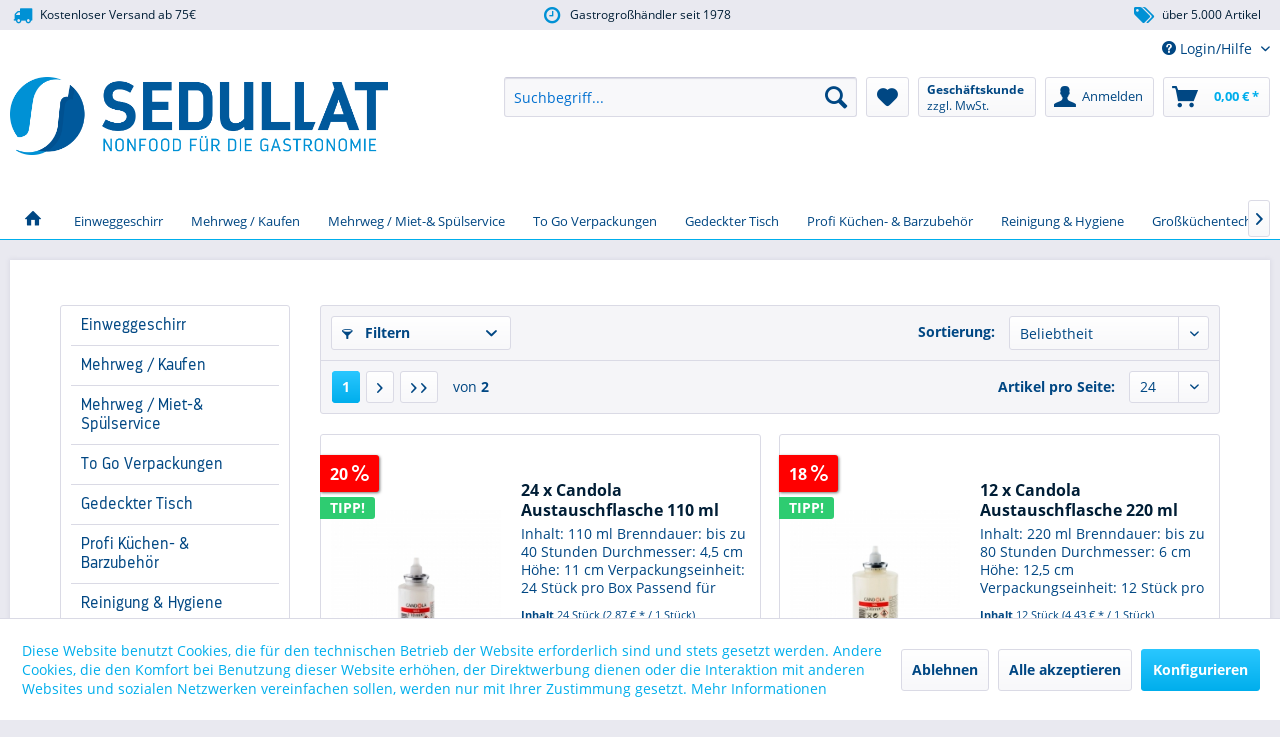

--- FILE ---
content_type: text/html; charset=UTF-8
request_url: https://sedullat.de/candola/
body_size: 24034
content:
<!DOCTYPE html> <html class="no-js" lang="de" itemscope="itemscope" itemtype="https://schema.org/WebPage"> <head> <meta charset="utf-8"> <meta name="author" content="" /> <meta name="robots" content="index,follow" /> <meta name="revisit-after" content="15 days" /> <meta name="keywords" content="" /> <meta name="description" content="" /> <meta property="og:type" content="product" /> <meta property="og:site_name" content="Sedullat-Gastro-Non-Food Online Shop" /> <meta property="og:title" content="Candola" /> <meta property="og:description" content="" /> <meta name="twitter:card" content="product" /> <meta name="twitter:site" content="Sedullat-Gastro-Non-Food Online Shop" /> <meta name="twitter:title" content="Candola" /> <meta name="twitter:description" content="" /> <meta property="og:image" content="https://sedullat.de/media/image/96/69/c7/logo-candola-slogan.jpg" /> <meta name="twitter:image" content="https://sedullat.de/media/image/96/69/c7/logo-candola-slogan.jpg" /> <meta property="og:type" content="product" /> <meta property="og:site_name" content="Sedullat-Gastro-Non-Food Online Shop" /> <meta property="og:title" content="" /> <meta property="og:description" content="" /> <meta property="og:url" content="https://sedullat.de/candola/" /> <meta property="og:image" content="https://sedullat.de/media/image/c3/9a/b0/60a-small.jpg" /> <meta name="twitter:card" content="product" /> <meta name="twitter:site" content="Sedullat-Gastro-Non-Food Online Shop" /> <meta name="twitter:title" content="" /> <meta name="twitter:description" content="" /> <meta name="twitter:image" content="https://sedullat.de/media/image/c3/9a/b0/60a-small.jpg" /> <meta itemprop="copyrightHolder" content="Sedullat-Gastro-Non-Food Online Shop" /> <meta itemprop="copyrightYear" content="2014" /> <meta itemprop="isFamilyFriendly" content="True" /> <meta itemprop="image" content="https://sedullat.de/media/image/11/d1/6f/sedullat-logo-2xCropped.png" /> <meta name="viewport" content="width=device-width, initial-scale=1.0"> <meta name="mobile-web-app-capable" content="yes"> <meta name="apple-mobile-web-app-title" content="Sedullat-Gastro-Non-Food Online Shop"> <meta name="apple-mobile-web-app-capable" content="yes"> <meta name="apple-mobile-web-app-status-bar-style" content="default"> <link rel="apple-touch-icon-precomposed" href="https://sedullat.de/media/image/a8/12/68/Sedullat_Icon_2019Fy15q0C6vDhVP.jpg"> <link rel="shortcut icon" href="https://sedullat.de/media/image/8b/ea/69/Sedullat_Icon_20195dc1641507792.jpg"> <meta name="msapplication-navbutton-color" content="#00AEEC" /> <meta name="application-name" content="Sedullat-Gastro-Non-Food Online Shop" /> <meta name="msapplication-starturl" content="https://sedullat.de/" /> <meta name="msapplication-window" content="width=1024;height=768" /> <meta name="msapplication-TileImage" content="https://sedullat.de/media/image/a8/12/68/Sedullat_Icon_2019Fy15q0C6vDhVP.jpg"> <meta name="msapplication-TileColor" content="#00AEEC"> <meta name="theme-color" content="#00AEEC" /> <link rel="canonical" href="https://sedullat.de/candola/"/> <title itemprop="name">Candola | Sedullat-Gastro-Non-Food Online Shop </title> <link href="/web/cache/1759744119_5c223b44cd12fb371cf77d023dd003dd.css" media="all" rel="stylesheet" type="text/css" /> <style type="text/css"> .ngs--sales-badges .product--box .product--badges .ngs--badge--discount{ background-color: #FF0000; color: #FFFFFF; font-size: 16px; line-height: 26px; vertical-align: top; } .ngs--sales-badges .product--box .product--badges .ngs--badge--discount{ box-shadow: 1px 1px 3px 0px #777777; } .ngs--sales-badges .product--box .product--badges .ngs--badge--discount .icon--percent2{ color: #FFFFFF; font-size: 16px; vertical-align: top; line-height: 26px; } .ngs--sales-badges .product--box .product--badges .ngs--badge--discount .ngs--sales-badges-save-info{ color: #FFFFFF; background-color: #FF0000; font-size: 12px; line-height: 26px; vertical-align: top; } </style> <script type="text/javascript" src="//fast.fonts.net/jsapi/70d9b9c6-621a-46a3-8ce0-b35e3e09bf66.js"></script> <script>
window.basketData = {
hasData: false,
data:[]
};
</script> <script>
var gaProperty = 'UA-169328281-1';
// Disable tracking if the opt-out cookie exists.
var disableStr = 'ga-disable-' + gaProperty;
if (document.cookie.indexOf(disableStr + '=true') > -1) {
window[disableStr] = true;
}
// Opt-out function
function gaOptout() {
document.cookie = disableStr + '=true; expires=Thu, 31 Dec 2199 23:59:59 UTC; path=/';
window[disableStr] = true;
}
</script> <div data-googleAnalytics="true" data-googleConversionID="" data-googleConversionLabel="" data-googleConversionLanguage="" data-googleTrackingID="UA-169328281-1" data-googleAnonymizeIp="1" data-googleOptOutCookie="1" data-googleTrackingLibrary="ua" data-realAmount="" data-showCookieNote="1" data-cookieNoteMode="1" > </div> </head> <body class=" is--ctl-listing is--act-manufacturer ngs--sales-badges " > <div data-paypalUnifiedMetaDataContainer="true" data-paypalUnifiedRestoreOrderNumberUrl="https://sedullat.de/widgets/PaypalUnifiedOrderNumber/restoreOrderNumber" class="is--hidden"> </div> <div class="page-wrap"> <noscript class="noscript-main"> <div class="alert is--warning"> <div class="alert--icon"> <i class="icon--element icon--warning"></i> </div> <div class="alert--content"> Um Sedullat-Gastro-Non-Food&#x20;Online&#x20;Shop in vollem Umfang nutzen zu k&ouml;nnen, empfehlen wir Ihnen Javascript in Ihrem Browser zu aktiveren. </div> </div> </noscript> <header class="header-main header--padding"> <style type="text/css"> i.wcb {color: #0091D5;font-size: 19px } .WCB-Item {color: #001E36;background: #E9E9F0;font-size: 12px } .WCB-Item a {color: #001E36; } </style> <div class="CB-container" style="background: #E9E9F0;border-bottom: 2px solid #FFFFFF"> <div class="wcon-bar" style="height: 30px;line-height: 30px;" > <p class="WCB-Item WCB-first wcb-blending1-3 list-group-item wcb-count3" href="#"><i class="wcb wcb-truck wcb-fw nicht animiert" aria-hidden="true"></i>&nbsp; Kostenloser Versand ab 75€</p> <p class="WCB-Item WCB-center wcb-blending2-3 list-group-item wcb-count3" href="#"><i class="wcb wcb-clock-o wcb-fw " aria-hidden="true"></i>&nbsp; Gastrogroßhändler seit 1978</p> <p class="WCB-Item WCB-last wcb-blending3-3 list-group-item wcb-count3" href="#"><i class="wcb wcb-tags wcb-fw nicht animiert" aria-hidden="true"></i>&nbsp; über 5.000 Artikel</p> </div> </div> <div class="top-bar"> <div class="container block-group"> <nav class="top-bar--navigation block" role="menubar">   <div class="navigation--entry entry--service has--drop-down" role="menuitem" aria-haspopup="true" data-drop-down-menu="true"> <i class="icon--service"></i> Login/Hilfe <ul class="service--list is--rounded" role="menu"> <li class="service--entry" role="menuitem"> <a class="service--link" href="https://sedullat.de/registerFC/index/sValidation/H" title="Kunden-Login" > Kunden-Login </a> </li> <li class="service--entry" role="menuitem"> <a class="service--link" href="https://sedullat.de/hilfe/support" title="Hilfe / Support" > Hilfe / Support </a> </li> </ul> </div> </nav> </div> </div> <div class="container header--navigation"> <div class="logo-main block-group" role="banner"> <div class="logo--shop block"> <a class="logo--link" href="https://sedullat.de/" title="Sedullat-Gastro-Non-Food Online Shop - zur Startseite wechseln"> <picture> <source srcset="https://sedullat.de/media/image/11/d1/6f/sedullat-logo-2xCropped.png" media="(min-width: 78.75em)"> <source srcset="https://sedullat.de/media/image/11/d1/6f/sedullat-logo-2xCropped.png" media="(min-width: 64em)"> <source srcset="https://sedullat.de/media/image/11/d1/6f/sedullat-logo-2xCropped.png" media="(min-width: 48em)"> <img srcset="https://sedullat.de/media/image/11/d1/6f/sedullat-logo-2xCropped.png" alt="Sedullat-Gastro-Non-Food Online Shop - zur Startseite wechseln" /> </picture> </a> </div> </div> <nav class="shop--navigation block-group"> <ul class="navigation--list block-group" role="menubar"> <li class="navigation--entry entry--signet"> <a href="/"> <img src="/themes/Frontend/Sedullat/frontend/_public/src/img/logos/signet.png" alt="Sedullat Signet" /> </a> </li> <li class="navigation--entry entry--menu-left" role="menuitem"> <a class="entry--link entry--trigger btn is--icon-left" href="#offcanvas--left" data-offcanvas="true" data-offCanvasSelector=".sidebar-main" aria-label="Menü"> <i class="icon--menu"></i> Menü </a> </li> <li class="navigation--entry entry--search no--margin" role="menuitem" data-search="true" aria-haspopup="true"> <a class="btn entry--link entry--trigger" href="#show-hide--search" title="Suche anzeigen / schließen"> <i class="icon--search"></i> <span class="search--display">Suchen</span> </a> <form action="/search" method="get" class="main-search--form"> <input type="search" name="sSearch" aria-label="Suchbegriff..." class="main-search--field" autocomplete="off" autocapitalize="off" placeholder="Suchbegriff..." maxlength="30" /> <button type="submit" class="main-search--button" aria-label="Suchen"> <i class="icon--search"></i> <span class="main-search--text">Suchen</span> </button> <div class="form--ajax-loader">&nbsp;</div> </form> <div class="main-search--results"></div> </li>  <li class="navigation--entry entry--notepad" role="menuitem"> <a href="https://sedullat.de/note" title="Merkzettel" aria-label="Merkzettel" class="btn"> <i class="icon--heart"></i> </a> </li> <li class="navigation--entry entry--maxia-tax-switch" role="menuitem" aria-haspopup="true" data-drop-down-menu="true" > <div class="btn entry--link maxia-tax-switch--button" > <span class="maxia-tax-switch--label"> Geschäftskunde </span> <span class="maxia-tax-switch--value"> zzgl. MwSt. </span> </div> <ul class="maxia-tax-switch--dropdown is--rounded" role="menu"> <li class="maxia-tax-switch--entry" role="menuitem"> <a class="maxia-tax-switch--link compare--link blocked--link" href="https://sedullat.de/MaxiaTaxSwitch?isNet=1" rel="nofollow"> Geschäftskunde <span class="maxia-tax-switch--link-desc compare--link blocked--link"> Preise werden zzgl. MwSt. angezeigt </span> </a> </li> <li class="maxia-tax-switch--entry" role="menuitem"> <a class="maxia-tax-switch--link compare--link blocked--link" href="https://sedullat.de/MaxiaTaxSwitch?isNet=0" rel="nofollow"> Privatkunde <span class="maxia-tax-switch--link-desc compare--link blocked--link"> Preise werden inkl. MwSt. angezeigt </span> </a> </li> </ul> </li> <li class="navigation--entry entry--account" role="menuitem" data-offcanvas="true" data-offCanvasSelector=".account--dropdown-navigation"> <a href="https://sedullat.de/account" title="Mein Konto" aria-label="Mein Konto" class="btn is--icon-left entry--link account--link"> <i class="icon--account"></i> <span class="account--display"> Anmelden </span> </a> </li> <li class="navigation--entry entry--cart" role="menuitem"> <a class="btn is--icon-left cart--link" href="https://sedullat.de/checkout/cart" title="Warenkorb" aria-label="Warenkorb"> <span class="cart--display"> Warenkorb </span> <span class="badge is--primary is--minimal cart--quantity is--hidden">0</span> <i class="icon--basket"></i> <span class="cart--amount"> 0,00&nbsp;&euro; * </span> </a> <div class="ajax-loader">&nbsp;</div> </li>  </ul> </nav> <div class="container--ajax-cart" data-collapse-cart="true"></div> </div> </header> <nav class="navigation-main header--padding"> <div class="container" data-menu-scroller="true" data-listSelector=".navigation--list.container" data-viewPortSelector=".navigation--list-wrapper"> <div class="navigation--list-wrapper"> <ul class="navigation--list container" role="menubar" itemscope="itemscope" itemtype="https://schema.org/SiteNavigationElement"> <li class="navigation--entry is--home" role="menuitem"> <a class="navigation--link is--first" href="https://sedullat.de/" title="Startseite" itemprop="url"> <i class="icon--house"></i> </a> </li> <li class="navigation--entry" role="menuitem"><a class="navigation--link" href="https://sedullat.de/einweggeschirr" title="Einweggeschirr" aria-label="Einweggeschirr" itemprop="url"><span itemprop="name">Einweggeschirr</span></a></li><li class="navigation--entry" role="menuitem"><a class="navigation--link" href="https://sedullat.de/dishcircle-takeaway-behaelter" title="Mehrweg / Kaufen" aria-label="Mehrweg / Kaufen" itemprop="url"><span itemprop="name">Mehrweg / Kaufen</span></a></li><li class="navigation--entry" role="menuitem"><a class="navigation--link" href="https://sedullat.de/mehrweg/miet-spuelservice" title="Mehrweg / Miet-& Spülservice " aria-label="Mehrweg / Miet-& Spülservice " itemprop="url"><span itemprop="name">Mehrweg / Miet-& Spülservice </span></a></li><li class="navigation--entry" role="menuitem"><a class="navigation--link" href="https://sedullat.de/gastro-to-go" title="To Go Verpackungen" aria-label="To Go Verpackungen" itemprop="url"><span itemprop="name">To Go Verpackungen</span></a></li><li class="navigation--entry" role="menuitem"><a class="navigation--link" href="https://sedullat.de/gedeckter-tisch" title="Gedeckter Tisch" aria-label="Gedeckter Tisch" itemprop="url"><span itemprop="name">Gedeckter Tisch</span></a></li><li class="navigation--entry" role="menuitem"><a class="navigation--link" href="https://sedullat.de/profi-kuechen-barzubehoer" title="Profi Küchen- & Barzubehör" aria-label="Profi Küchen- & Barzubehör" itemprop="url"><span itemprop="name">Profi Küchen- & Barzubehör</span></a></li><li class="navigation--entry" role="menuitem"><a class="navigation--link" href="https://sedullat.de/reinigungs-und-hygieneartikel" title="Reinigung & Hygiene" aria-label="Reinigung & Hygiene" itemprop="url"><span itemprop="name">Reinigung & Hygiene</span></a></li><li class="navigation--entry" role="menuitem"><a class="navigation--link" href="https://sedullat.de/grosskuechentechnik" title="Großküchentechnik" aria-label="Großküchentechnik" itemprop="url"><span itemprop="name">Großküchentechnik</span></a></li><li class="navigation--entry" role="menuitem"><a class="navigation--link" href="https://sedullat.de/sale" title="SALE" aria-label="SALE" itemprop="url"><span itemprop="name">SALE</span></a></li> </ul> </div> <div class="advanced-menu" data-advanced-menu="true" data-hoverDelay="250"> <div class="menu--container"> <div class="button-container"> <a href="https://sedullat.de/einweggeschirr" class="button--category" aria-label="Zur Kategorie Einweggeschirr" title="Zur Kategorie Einweggeschirr"> <i class="icon--arrow-right"></i> Zur Kategorie Einweggeschirr </a> <span class="button--close"> <i class="icon--cross"></i> </span> </div> <div class="content--wrapper has--content has--teaser"> <ul class="menu--list menu--level-0 columns--3" style="width: 75%;"> <li class="menu--list-item item--level-0" style="width: 100%"> <a href="https://sedullat.de/einweggeschirr/bio" class="menu--list-item-link" aria-label="Einweggeschirr Bio" title="Einweggeschirr Bio">Einweggeschirr Bio</a> <ul class="menu--list menu--level-1 columns--3"> <li class="menu--list-item item--level-1"> <a href="https://sedullat.de/gastro-to-go/bio-trinkbecher" class="menu--list-item-link" aria-label="Bio Trinkbecher" title="Bio Trinkbecher">Bio Trinkbecher</a> </li> <li class="menu--list-item item--level-1"> <a href="https://sedullat.de/to-go-bio-einweggeschirr" class="menu--list-item-link" aria-label="To Go Bio Einweggeschirr" title="To Go Bio Einweggeschirr">To Go Bio Einweggeschirr</a> </li> <li class="menu--list-item item--level-1"> <a href="https://sedullat.de/bio-becher-pla" class="menu--list-item-link" aria-label="Bio Becher aus PLA" title="Bio Becher aus PLA">Bio Becher aus PLA</a> </li> <li class="menu--list-item item--level-1"> <a href="https://sedullat.de/bio-besteck-aus-cpla" class="menu--list-item-link" aria-label="Bio Besteck aus CPLA" title="Bio Besteck aus CPLA">Bio Besteck aus CPLA</a> </li> <li class="menu--list-item item--level-1"> <a href="https://sedullat.de/bio-einwegbesteck" class="menu--list-item-link" aria-label="Bio Besteck Einweg" title="Bio Besteck Einweg">Bio Besteck Einweg</a> </li> <li class="menu--list-item item--level-1"> <a href="https://sedullat.de/palmblattgeschirr" class="menu--list-item-link" aria-label="Palmblattgeschirr" title="Palmblattgeschirr">Palmblattgeschirr</a> </li> </ul> </li> <li class="menu--list-item item--level-0" style="width: 100%"> <a href="https://sedullat.de/einweggeschirr-pappe" class="menu--list-item-link" aria-label="Einweggeschirr aus Pappe" title="Einweggeschirr aus Pappe">Einweggeschirr aus Pappe</a> <ul class="menu--list menu--level-1 columns--3"> <li class="menu--list-item item--level-1"> <a href="https://sedullat.de/einweggeschirr-pappe/pappteller" class="menu--list-item-link" aria-label="Pappteller" title="Pappteller">Pappteller</a> </li> <li class="menu--list-item item--level-1"> <a href="https://sedullat.de/einweggeschirr-pappe/pappteller-eckig" class="menu--list-item-link" aria-label="Teller Pappe eckig" title="Teller Pappe eckig">Teller Pappe eckig</a> </li> <li class="menu--list-item item--level-1"> <a href="https://sedullat.de/einweggeschirr-pappe/pappteller-rund" class="menu--list-item-link" aria-label="Teller Pappe rund" title="Teller Pappe rund">Teller Pappe rund</a> </li> <li class="menu--list-item item--level-1"> <a href="https://sedullat.de/einweggeschirr-pappe/ovale-pappschale" class="menu--list-item-link" aria-label="Schalen Pappe oval" title="Schalen Pappe oval">Schalen Pappe oval</a> </li> <li class="menu--list-item item--level-1"> <a href="https://sedullat.de/eisbecher-pappe" class="menu--list-item-link" aria-label="Eisbecher aus Pappe" title="Eisbecher aus Pappe">Eisbecher aus Pappe</a> </li> <li class="menu--list-item item--level-1"> <a href="https://sedullat.de/einweggeschirr-pappe/papiertragetaschen" class="menu--list-item-link" aria-label="Papiertragetaschen" title="Papiertragetaschen">Papiertragetaschen</a> </li> </ul> </li> <li class="menu--list-item item--level-0" style="width: 100%"> <a href="https://sedullat.de/einwegbecher" class="menu--list-item-link" aria-label="Einwegbecher" title="Einwegbecher">Einwegbecher</a> <ul class="menu--list menu--level-1 columns--3"> <li class="menu--list-item item--level-1"> <a href="https://sedullat.de/plastikbecher-wei" class="menu--list-item-link" aria-label="Plastikbecher weiß" title="Plastikbecher weiß">Plastikbecher weiß</a> </li> <li class="menu--list-item item--level-1"> <a href="https://sedullat.de/plastikbecher-klar" class="menu--list-item-link" aria-label="Plastikbecher klar" title="Plastikbecher klar">Plastikbecher klar</a> </li> <li class="menu--list-item item--level-1"> <a href="https://sedullat.de/smoothiebecher" class="menu--list-item-link" aria-label="Smoothiebecher" title="Smoothiebecher">Smoothiebecher</a> </li> <li class="menu--list-item item--level-1"> <a href="https://sedullat.de/plastikbecher-glasklar" class="menu--list-item-link" aria-label="Plastikbecher glasklar" title="Plastikbecher glasklar">Plastikbecher glasklar</a> </li> <li class="menu--list-item item--level-1"> <a href="https://sedullat.de/plastik-automatenbecher" class="menu--list-item-link" aria-label="Plastik Automatenbecher" title="Plastik Automatenbecher">Plastik Automatenbecher</a> </li> <li class="menu--list-item item--level-1"> <a href="https://sedullat.de/pappbecher" class="menu--list-item-link" aria-label="Pappbecher" title="Pappbecher">Pappbecher</a> </li> <li class="menu--list-item item--level-1"> <a href="https://sedullat.de/spitzbecher" class="menu--list-item-link" aria-label="Spitzbecher" title="Spitzbecher">Spitzbecher</a> </li> </ul> </li> <li class="menu--list-item item--level-0" style="width: 100%"> <a href="https://sedullat.de/coffee-to-go" class="menu--list-item-link" aria-label="Coffee to go Becher" title="Coffee to go Becher">Coffee to go Becher</a> <ul class="menu--list menu--level-1 columns--3"> <li class="menu--list-item item--level-1"> <a href="https://sedullat.de/coffee-to-go/deckel" class="menu--list-item-link" aria-label="Deckel " title="Deckel ">Deckel </a> </li> <li class="menu--list-item item--level-1"> <a href="https://sedullat.de/coffee-to-go/ruehrstaebchen" class="menu--list-item-link" aria-label="Rührstäbchen" title="Rührstäbchen">Rührstäbchen</a> </li> <li class="menu--list-item item--level-1"> <a href="https://sedullat.de/coffee-to-go/getraenkehalter" class="menu--list-item-link" aria-label="Getränkehalter" title="Getränkehalter">Getränkehalter</a> </li> <li class="menu--list-item item--level-1"> <a href="https://sedullat.de/coffee-to-go/verbruehschutz" class="menu--list-item-link" aria-label="Verbrühschutz" title="Verbrühschutz">Verbrühschutz</a> </li> <li class="menu--list-item item--level-1"> <a href="https://sedullat.de/coffee-to-go/filterpapier" class="menu--list-item-link" aria-label="Filterpapier" title="Filterpapier">Filterpapier</a> </li> </ul> </li> <li class="menu--list-item item--level-0" style="width: 100%"> <a href="https://sedullat.de/folien" class="menu--list-item-link" aria-label="Folien" title="Folien">Folien</a> <ul class="menu--list menu--level-1 columns--3"> <li class="menu--list-item item--level-1"> <a href="https://sedullat.de/frischhaltefolie" class="menu--list-item-link" aria-label="Frischhaltefolie" title="Frischhaltefolie">Frischhaltefolie</a> </li> <li class="menu--list-item item--level-1"> <a href="https://sedullat.de/alufolie" class="menu--list-item-link" aria-label="Alufolie" title="Alufolie">Alufolie</a> </li> <li class="menu--list-item item--level-1"> <a href="https://sedullat.de/palettenstretchfolie" class="menu--list-item-link" aria-label="Palettenstretchfolie" title="Palettenstretchfolie">Palettenstretchfolie</a> </li> </ul> </li> <li class="menu--list-item item--level-0" style="width: 100%"> <a href="https://sedullat.de/feinkostbecher" class="menu--list-item-link" aria-label="Feinkostbecher" title="Feinkostbecher">Feinkostbecher</a> <ul class="menu--list menu--level-1 columns--3"> <li class="menu--list-item item--level-1"> <a href="https://sedullat.de/feinkostbecher-rund" class="menu--list-item-link" aria-label="Feinkostbecher rund" title="Feinkostbecher rund">Feinkostbecher rund</a> </li> <li class="menu--list-item item--level-1"> <a href="https://sedullat.de/feinkostbecher-eckig" class="menu--list-item-link" aria-label="Feinkostbecher eckig" title="Feinkostbecher eckig">Feinkostbecher eckig</a> </li> <li class="menu--list-item item--level-1"> <a href="https://sedullat.de/feinkostbecher-kombipacks" class="menu--list-item-link" aria-label="Feinkostbecher-Kombipacks" title="Feinkostbecher-Kombipacks">Feinkostbecher-Kombipacks</a> </li> </ul> </li> <li class="menu--list-item item--level-0" style="width: 100%"> <a href="https://sedullat.de/einwegbesteck" class="menu--list-item-link" aria-label="Einwegbesteck" title="Einwegbesteck">Einwegbesteck</a> </li> <li class="menu--list-item item--level-0" style="width: 100%"> <a href="https://sedullat.de/pommesschalen" class="menu--list-item-link" aria-label="Pommesschalen" title="Pommesschalen">Pommesschalen</a> </li> </ul> <div class="menu--delimiter" style="right: 25%;"></div> <div class="menu--teaser" style="width: 25%;"> <a href="https://sedullat.de/einweggeschirr" aria-label="Zur Kategorie Einweggeschirr" title="Zur Kategorie Einweggeschirr" class="teaser--image" style="background-image: url(https://sedullat.de/media/image/9c/a7/a7/Pratipack-72-dpi-5.jpg);"></a> <div class="teaser--headline">Einweggeschirr für die Gastronomie</div> <div class="teaser--text"> Wir bieten Ihnen modernes und zeitgemässes Einweggeschirr und Verpackungen für den Gastro "To-go" Bereich. Selbstverständlich versorgen wir sie auch gerne mit Verpackungen, die aus moderen PlasikFREIEN Materilalien, wie Bagasse oder... <a class="teaser--text-link" href="https://sedullat.de/einweggeschirr" aria-label="mehr erfahren" title="mehr erfahren"> mehr erfahren </a> </div> </div> </div> </div> <div class="menu--container"> <div class="button-container"> <a href="https://sedullat.de/dishcircle-takeaway-behaelter" class="button--category" aria-label="Zur Kategorie Mehrweg / Kaufen" title="Zur Kategorie Mehrweg / Kaufen"> <i class="icon--arrow-right"></i> Zur Kategorie Mehrweg / Kaufen </a> <span class="button--close"> <i class="icon--cross"></i> </span> </div> <div class="content--wrapper has--content has--teaser"> <ul class="menu--list menu--level-0 columns--3" style="width: 75%;"> <li class="menu--list-item item--level-0" style="width: 100%"> <a href="https://sedullat.de/dishcircle-mehrweg-food-verpackungen" class="menu--list-item-link" aria-label="DishCircle Mehrweg Food-Verpackungen" title="DishCircle Mehrweg Food-Verpackungen">DishCircle Mehrweg Food-Verpackungen</a> <ul class="menu--list menu--level-1 columns--3"> <li class="menu--list-item item--level-1"> <a href="https://sedullat.de/menueteller" class="menu--list-item-link" aria-label="Menüteller" title="Menüteller">Menüteller</a> </li> <li class="menu--list-item item--level-1"> <a href="https://sedullat.de/menueschale" class="menu--list-item-link" aria-label="Menüschale" title="Menüschale">Menüschale</a> </li> <li class="menu--list-item item--level-1"> <a href="https://sedullat.de/runde-bowl" class="menu--list-item-link" aria-label="Runde Bowl" title="Runde Bowl">Runde Bowl</a> </li> <li class="menu--list-item item--level-1"> <a href="https://sedullat.de/pizzabox" class="menu--list-item-link" aria-label="Pizzabox" title="Pizzabox">Pizzabox</a> </li> <li class="menu--list-item item--level-1"> <a href="https://sedullat.de/menuebox" class="menu--list-item-link" aria-label="Menübox" title="Menübox">Menübox</a> </li> <li class="menu--list-item item--level-1"> <a href="https://sedullat.de/burgerbox" class="menu--list-item-link" aria-label="Burgerbox" title="Burgerbox">Burgerbox</a> </li> <li class="menu--list-item item--level-1"> <a href="https://sedullat.de/frittentray" class="menu--list-item-link" aria-label="Frittentray" title="Frittentray">Frittentray</a> </li> <li class="menu--list-item item--level-1"> <a href="https://sedullat.de/suppenbecher" class="menu--list-item-link" aria-label="Suppenbecher" title="Suppenbecher">Suppenbecher</a> </li> <li class="menu--list-item item--level-1"> <a href="https://sedullat.de/coffee-to-go-becher" class="menu--list-item-link" aria-label="Coffee to Go Becher" title="Coffee to Go Becher">Coffee to Go Becher</a> </li> <li class="menu--list-item item--level-1"> <a href="https://sedullat.de/mehrweg-deckel" class="menu--list-item-link" aria-label="Mehrweg Deckel" title="Mehrweg Deckel">Mehrweg Deckel</a> </li> <li class="menu--list-item item--level-1"> <a href="https://sedullat.de/mehrweg-trinkhalme" class="menu--list-item-link" aria-label="Mehrweg-Trinkhalme" title="Mehrweg-Trinkhalme">Mehrweg-Trinkhalme</a> </li> <li class="menu--list-item item--level-1"> <a href="https://sedullat.de/dishcircle-zubehoer" class="menu--list-item-link" aria-label="Zubehör" title="Zubehör">Zubehör</a> </li> </ul> </li> <li class="menu--list-item item--level-0" style="width: 100%"> <a href="https://sedullat.de/dishcircle-musterset" class="menu--list-item-link" aria-label="DishCircle - Musterset" title="DishCircle - Musterset">DishCircle - Musterset</a> </li> <li class="menu--list-item item--level-0" style="width: 100%"> <a href="https://sedullat.de/dish-mehrwegbecher" class="menu--list-item-link" aria-label="Mehrwegbecher" title="Mehrwegbecher">Mehrwegbecher</a> <ul class="menu--list menu--level-1 columns--3"> <li class="menu--list-item item--level-1"> <a href="https://sedullat.de/dish-becher" class="menu--list-item-link" aria-label="Becher" title="Becher">Becher</a> </li> <li class="menu--list-item item--level-1"> <a href="https://sedullat.de/kunststoff-glaeser" class="menu--list-item-link" aria-label="Gläser" title="Gläser">Gläser</a> </li> </ul> </li> <li class="menu--list-item item--level-0" style="width: 100%"> <a href="https://sedullat.de/mehrwegbesteck" class="menu--list-item-link" aria-label="Mehrwegbesteck" title="Mehrwegbesteck">Mehrwegbesteck</a> <ul class="menu--list menu--level-1 columns--3"> <li class="menu--list-item item--level-1"> <a href="https://sedullat.de/gabel" class="menu--list-item-link" aria-label="Gabel" title="Gabel">Gabel</a> </li> <li class="menu--list-item item--level-1"> <a href="https://sedullat.de/essloeffel" class="menu--list-item-link" aria-label="Esslöffel" title="Esslöffel">Esslöffel</a> </li> <li class="menu--list-item item--level-1"> <a href="https://sedullat.de/messer" class="menu--list-item-link" aria-label="Messer" title="Messer">Messer</a> </li> </ul> </li> </ul> <div class="menu--delimiter" style="right: 25%;"></div> <div class="menu--teaser" style="width: 25%;"> <a href="https://sedullat.de/dishcircle-takeaway-behaelter" aria-label="Zur Kategorie Mehrweg / Kaufen" title="Zur Kategorie Mehrweg / Kaufen" class="teaser--image" style="background-image: url(https://sedullat.de/media/image/60/f0/2b/Broschre-mobiles-Splen_page4_image.png);"></a> <div class="teaser--headline">DishCircle by Sedullat- Die umweltfreundlichen Mehrwegbehälter</div> <div class="teaser--text"> Unsere Idee des Mehrwegs für die Gastronomie Mit dem&nbsp; Mehrwegsystem DishCircle leisten wir unseren Beitrag zur Vermeidung von Verpackungsmüll. Hier bieten wir euch eine gute Auswahl an Mehrwegbehältern, die Ihr frei kaufen könnt.... <a class="teaser--text-link" href="https://sedullat.de/dishcircle-takeaway-behaelter" aria-label="mehr erfahren" title="mehr erfahren"> mehr erfahren </a> </div> </div> </div> </div> <div class="menu--container"> <div class="button-container"> <a href="https://sedullat.de/mehrweg/miet-spuelservice" class="button--category" aria-label="Zur Kategorie Mehrweg / Miet-&amp; Spülservice " title="Zur Kategorie Mehrweg / Miet-&amp; Spülservice "> <i class="icon--arrow-right"></i> Zur Kategorie Mehrweg / Miet-& Spülservice </a> <span class="button--close"> <i class="icon--cross"></i> </span> </div> <div class="content--wrapper has--content has--teaser"> <ul class="menu--list menu--level-0 columns--3" style="width: 75%;"> <li class="menu--list-item item--level-0" style="width: 100%"> <a href="https://sedullat.de/speisegastronomie" class="menu--list-item-link" aria-label="Speisegastronomie" title="Speisegastronomie">Speisegastronomie</a> <ul class="menu--list menu--level-1 columns--3"> <li class="menu--list-item item--level-1"> <a href="https://sedullat.de/mieten-bowl" class="menu--list-item-link" aria-label="Mieten Bowl" title="Mieten Bowl">Mieten Bowl</a> </li> <li class="menu--list-item item--level-1"> <a href="https://sedullat.de/mieten-groe-teller" class="menu--list-item-link" aria-label="Mieten Große Teller" title="Mieten Große Teller">Mieten Große Teller</a> </li> <li class="menu--list-item item--level-1"> <a href="https://sedullat.de/mieten-suppenbecher" class="menu--list-item-link" aria-label="Mieten Suppenbecher" title="Mieten Suppenbecher">Mieten Suppenbecher</a> </li> <li class="menu--list-item item--level-1"> <a href="https://sedullat.de/mieten-menueschale" class="menu--list-item-link" aria-label="Mieten Menüschale" title="Mieten Menüschale">Mieten Menüschale</a> </li> <li class="menu--list-item item--level-1"> <a href="https://sedullat.de/mieten-kleine-teller-/-kuchenteller" class="menu--list-item-link" aria-label="Mieten Kleine Teller / Kuchenteller" title="Mieten Kleine Teller / Kuchenteller">Mieten Kleine Teller / Kuchenteller</a> </li> <li class="menu--list-item item--level-1"> <a href="https://sedullat.de/mieten-hamburgerbox" class="menu--list-item-link" aria-label="Mieten Hamburgerbox" title="Mieten Hamburgerbox">Mieten Hamburgerbox</a> </li> <li class="menu--list-item item--level-1"> <a href="https://sedullat.de/mieten-frittentray-klein" class="menu--list-item-link" aria-label="Mieten Frittentray (klein)" title="Mieten Frittentray (klein)">Mieten Frittentray (klein)</a> </li> <li class="menu--list-item item--level-1"> <a href="https://sedullat.de/mieten-frittentray-gross" class="menu--list-item-link" aria-label="Mieten Frittentray (groß)" title="Mieten Frittentray (groß)">Mieten Frittentray (groß)</a> </li> </ul> </li> <li class="menu--list-item item--level-0" style="width: 100%"> <a href="https://sedullat.de/getraenke-gastronomie" class="menu--list-item-link" aria-label="Getränke &amp; Gastronomie" title="Getränke &amp; Gastronomie">Getränke & Gastronomie</a> <ul class="menu--list menu--level-1 columns--3"> <li class="menu--list-item item--level-1"> <a href="https://sedullat.de/becher-" class="menu--list-item-link" aria-label="Mieten Becher" title="Mieten Becher">Mieten Becher</a> </li> <li class="menu--list-item item--level-1"> <a href="https://sedullat.de/weinglaeser" class="menu--list-item-link" aria-label="Mieten Weingläser" title="Mieten Weingläser">Mieten Weingläser</a> </li> <li class="menu--list-item item--level-1"> <a href="https://sedullat.de/sektglaeser" class="menu--list-item-link" aria-label="Mieten Sektgläser" title="Mieten Sektgläser">Mieten Sektgläser</a> </li> </ul> </li> <li class="menu--list-item item--level-0" style="width: 100%"> <a href="https://sedullat.de/dishcircle-party-box" class="menu--list-item-link" aria-label="DishCircle Mehrweg Party Box" title="DishCircle Mehrweg Party Box">DishCircle Mehrweg Party Box</a> </li> <li class="menu--list-item item--level-0" style="width: 100%"> <a href="https://sedullat.de/dishcircle-die-mobile-spuelstation-" class="menu--list-item-link" aria-label="DishCircle-Die Mobile Spülstation" title="DishCircle-Die Mobile Spülstation">DishCircle-Die Mobile Spülstation</a> </li> </ul> <div class="menu--delimiter" style="right: 25%;"></div> <div class="menu--teaser" style="width: 25%;"> <a href="https://sedullat.de/mehrweg/miet-spuelservice" aria-label="Zur Kategorie Mehrweg / Miet-&amp; Spülservice " title="Zur Kategorie Mehrweg / Miet-&amp; Spülservice " class="teaser--image" style="background-image: url(https://sedullat.de/media/image/47/1f/f2/230724-DIS-020_S1-2.jpg);"></a> <div class="teaser--headline">DishCircle - Mieten Sie für Ihren Event, Ihre Party</div> <div class="teaser--text"> Mieten Sie für Ihren Event, Ihre Party aber auch Ihr Volksfest unsere Behälter und Becher. Egal wie groß oder klein Sie feiern, wir finden für Ihre Veranstaltung eine Lösung keinen Müll zu produzieren. Wir freuen uns auf Ihre Anfrage! &nbsp; <a class="teaser--text-link" href="https://sedullat.de/mehrweg/miet-spuelservice" aria-label="mehr erfahren" title="mehr erfahren"> mehr erfahren </a> </div> </div> </div> </div> <div class="menu--container"> <div class="button-container"> <a href="https://sedullat.de/gastro-to-go" class="button--category" aria-label="Zur Kategorie To Go Verpackungen" title="Zur Kategorie To Go Verpackungen"> <i class="icon--arrow-right"></i> Zur Kategorie To Go Verpackungen </a> <span class="button--close"> <i class="icon--cross"></i> </span> </div> <div class="content--wrapper has--content has--teaser"> <ul class="menu--list menu--level-0 columns--3" style="width: 75%;"> <li class="menu--list-item item--level-0" style="width: 100%"> <a href="https://sedullat.de/bio-verpackungen-to-go" class="menu--list-item-link" aria-label="To Go Bio Verpackungen Gastronomie" title="To Go Bio Verpackungen Gastronomie">To Go Bio Verpackungen Gastronomie</a> <ul class="menu--list menu--level-1 columns--3"> <li class="menu--list-item item--level-1"> <a href="https://sedullat.de/bio-menueboxen" class="menu--list-item-link" aria-label="Bio Menüboxen" title="Bio Menüboxen">Bio Menüboxen</a> </li> <li class="menu--list-item item--level-1"> <a href="https://sedullat.de/gastro-to-go/bio/kraftpapier-verpackungen" class="menu--list-item-link" aria-label="Bio Kraftpapier Verpackungen" title="Bio Kraftpapier Verpackungen">Bio Kraftpapier Verpackungen</a> </li> <li class="menu--list-item item--level-1"> <a href="https://sedullat.de/gastro-to-go/bio/fastfood-verpackungen" class="menu--list-item-link" aria-label="Bio Fastfood Verpackungen" title="Bio Fastfood Verpackungen">Bio Fastfood Verpackungen</a> </li> <li class="menu--list-item item--level-1"> <a href="https://sedullat.de/gastro-to-go/bio/verpackungen" class="menu--list-item-link" aria-label="Bio To Go Verpackungen" title="Bio To Go Verpackungen">Bio To Go Verpackungen</a> </li> <li class="menu--list-item item--level-1"> <a href="https://sedullat.de/gastro-to-go/bio/verpackungsbecher" class="menu--list-item-link" aria-label="Bio Verpackungsbecher" title="Bio Verpackungsbecher">Bio Verpackungsbecher</a> </li> <li class="menu--list-item item--level-1"> <a href="https://sedullat.de/gastro-to-go/bio/salatschalen" class="menu--list-item-link" aria-label="Bio Salatschalen" title="Bio Salatschalen">Bio Salatschalen</a> </li> <li class="menu--list-item item--level-1"> <a href="https://sedullat.de/gastro-to-go/bio/suppenbecher" class="menu--list-item-link" aria-label="Bio Suppenbecher" title="Bio Suppenbecher">Bio Suppenbecher</a> </li> <li class="menu--list-item item--level-1"> <a href="https://sedullat.de/gastro-to-go/bio/siegelsystem" class="menu--list-item-link" aria-label="Bio-Siegelsystem" title="Bio-Siegelsystem">Bio-Siegelsystem</a> </li> <li class="menu--list-item item--level-1"> <a href="https://sedullat.de/gastro-to-go/bio/siegelschale" class="menu--list-item-link" aria-label="Bio Siegelschale" title="Bio Siegelschale">Bio Siegelschale</a> </li> <li class="menu--list-item item--level-1"> <a href="https://sedullat.de/gastro-to-go/bio/kompostierbare-verpackungen" class="menu--list-item-link" aria-label="Kompostierbare Verpackungen" title="Kompostierbare Verpackungen">Kompostierbare Verpackungen</a> </li> <li class="menu--list-item item--level-1"> <a href="https://sedullat.de/gastro-to-go/papiertragetaschen" class="menu--list-item-link" aria-label="Papiertragetaschen" title="Papiertragetaschen">Papiertragetaschen</a> </li> <li class="menu--list-item item--level-1"> <a href="https://sedullat.de/snack-salatbox" class="menu--list-item-link" aria-label="Snack &amp; Salatbox" title="Snack &amp; Salatbox">Snack & Salatbox</a> </li> <li class="menu--list-item item--level-1"> <a href="https://sedullat.de/buttertoepfchen" class="menu--list-item-link" aria-label="Buttertöpfchen" title="Buttertöpfchen">Buttertöpfchen</a> </li> </ul> </li> <li class="menu--list-item item--level-0" style="width: 100%"> <a href="https://sedullat.de/gastro-to-go/kraftpapier-verpackung" class="menu--list-item-link" aria-label="Kraftpapier Verpackungen" title="Kraftpapier Verpackungen">Kraftpapier Verpackungen</a> </li> <li class="menu--list-item item--level-0" style="width: 100%"> <a href="https://sedullat.de/gastro-to-go/aluminium-verpackungen" class="menu--list-item-link" aria-label="Verpackungen aus Alu" title="Verpackungen aus Alu">Verpackungen aus Alu</a> <ul class="menu--list menu--level-1 columns--3"> <li class="menu--list-item item--level-1"> <a href="https://sedullat.de/gastro-to-go/aluminium-verpackungen/rund" class="menu--list-item-link" aria-label="Aluschalen Rundformen" title="Aluschalen Rundformen">Aluschalen Rundformen</a> </li> <li class="menu--list-item item--level-1"> <a href="https://sedullat.de/gastro-to-go/aluminium-verpackungen/eckig" class="menu--list-item-link" aria-label="Aluschalen eckige Formen" title="Aluschalen eckige Formen">Aluschalen eckige Formen</a> </li> <li class="menu--list-item item--level-1"> <a href="https://sedullat.de/gastro-to-go/aluminium-verpackungen/menueschalen" class="menu--list-item-link" aria-label="Alu Menüschalen" title="Alu Menüschalen">Alu Menüschalen</a> </li> <li class="menu--list-item item--level-1"> <a href="https://sedullat.de/gastro-to-go/aluminium-verpackungen/servierplatten" class="menu--list-item-link" aria-label="Aluservierplatten" title="Aluservierplatten">Aluservierplatten</a> </li> </ul> </li> <li class="menu--list-item item--level-0" style="width: 100%"> <a href="https://sedullat.de/papier-und-pappverpackungen" class="menu--list-item-link" aria-label="Papier &amp; Pappenverpackungen" title="Papier &amp; Pappenverpackungen">Papier & Pappenverpackungen</a> <ul class="menu--list menu--level-1 columns--3"> <li class="menu--list-item item--level-1"> <a href="https://sedullat.de/papier-und-pappverpackungen/tortenunterlagen" class="menu--list-item-link" aria-label="Tortenunterlagen" title="Tortenunterlagen">Tortenunterlagen</a> </li> <li class="menu--list-item item--level-1"> <a href="https://sedullat.de/papier-und-pappverpackungen/baeckerfaltenbeutel" class="menu--list-item-link" aria-label="Bäckerfaltenbeutel" title="Bäckerfaltenbeutel">Bäckerfaltenbeutel</a> </li> <li class="menu--list-item item--level-1"> <a href="https://sedullat.de/papier-und-pappverpackungen/backtrennpapier" class="menu--list-item-link" aria-label="Backtrennpapier" title="Backtrennpapier">Backtrennpapier</a> </li> <li class="menu--list-item item--level-1"> <a href="https://sedullat.de/papier-und-pappverpackungen/metzgerfaltenbeutel" class="menu--list-item-link" aria-label="Metzgerfaltenbeutel" title="Metzgerfaltenbeutel">Metzgerfaltenbeutel</a> </li> <li class="menu--list-item item--level-1"> <a href="https://sedullat.de/papier-und-pappverpackungen/haehnchenbeutel" class="menu--list-item-link" aria-label="Hähnchenbeutel" title="Hähnchenbeutel">Hähnchenbeutel</a> </li> <li class="menu--list-item item--level-1"> <a href="https://sedullat.de/hot-dog-beutel" class="menu--list-item-link" aria-label="Hot-Dog-Beutel" title="Hot-Dog-Beutel">Hot-Dog-Beutel</a> </li> <li class="menu--list-item item--level-1"> <a href="https://sedullat.de/imbissbeutel" class="menu--list-item-link" aria-label="Imbissbeutel" title="Imbissbeutel">Imbissbeutel</a> </li> <li class="menu--list-item item--level-1"> <a href="https://sedullat.de/papier-und-pappverpackungen/einschlapapier-pergament" class="menu--list-item-link" aria-label="Einschlapapier/ Pergament" title="Einschlapapier/ Pergament">Einschlapapier/ Pergament</a> </li> </ul> </li> <li class="menu--list-item item--level-0" style="width: 100%"> <a href="https://sedullat.de/gastro-to-go/menueboxen-zuklappbar" class="menu--list-item-link" aria-label="Menüboxen - zuklappbar" title="Menüboxen - zuklappbar">Menüboxen - zuklappbar</a> <ul class="menu--list menu--level-1 columns--3"> <li class="menu--list-item item--level-1"> <a href="https://sedullat.de/gastro-to-go/menueboxen-zuklappbar/geteilt" class="menu--list-item-link" aria-label="Geteilte Menüboxen" title="Geteilte Menüboxen">Geteilte Menüboxen</a> </li> <li class="menu--list-item item--level-1"> <a href="https://sedullat.de/gastro-to-go/menueboxen-zuklappbar/ungeteilt" class="menu--list-item-link" aria-label="Ungeteilte Menüboxen" title="Ungeteilte Menüboxen">Ungeteilte Menüboxen</a> </li> <li class="menu--list-item item--level-1"> <a href="https://sedullat.de/gastro-to-go/menueboxen-zuklappbar/bagasse" class="menu--list-item-link" aria-label="Bagasse Menüboxen" title="Bagasse Menüboxen">Bagasse Menüboxen</a> </li> </ul> </li> <li class="menu--list-item item--level-0" style="width: 100%"> <a href="https://sedullat.de/gastro-to-go/menueschalen" class="menu--list-item-link" aria-label="Menüschalen" title="Menüschalen">Menüschalen</a> <ul class="menu--list menu--level-1 columns--3"> <li class="menu--list-item item--level-1"> <a href="https://sedullat.de/gastro-to-go/menueschalen/ungeteilt" class="menu--list-item-link" aria-label="Ungeteilte Menüschalen" title="Ungeteilte Menüschalen">Ungeteilte Menüschalen</a> </li> <li class="menu--list-item item--level-1"> <a href="https://sedullat.de/gastro-to-go/menueschalen/geteilt" class="menu--list-item-link" aria-label="Geteilte Menüschalen" title="Geteilte Menüschalen">Geteilte Menüschalen</a> </li> <li class="menu--list-item item--level-1"> <a href="https://sedullat.de/gastro-to-go/schalen-aus-aluminium" class="menu--list-item-link" aria-label="Essensschalen aus Aluminium" title="Essensschalen aus Aluminium">Essensschalen aus Aluminium</a> </li> <li class="menu--list-item item--level-1"> <a href="https://sedullat.de/gastro-to-go/menueschalen-siegelgeraete" class="menu--list-item-link" aria-label="Menüschalen für Siegelgeräte" title="Menüschalen für Siegelgeräte">Menüschalen für Siegelgeräte</a> </li> <li class="menu--list-item item--level-1"> <a href="https://sedullat.de/gastro-to-go/bagasse-menueschalen" class="menu--list-item-link" aria-label="Bagasse Menüschalen für Siegelgeräte" title="Bagasse Menüschalen für Siegelgeräte">Bagasse Menüschalen für Siegelgeräte</a> </li> </ul> </li> <li class="menu--list-item item--level-0" style="width: 100%"> <a href="https://sedullat.de/gastro-to-go/salatschalen" class="menu--list-item-link" aria-label="Salatschalen" title="Salatschalen">Salatschalen</a> </li> <li class="menu--list-item item--level-0" style="width: 100%"> <a href="https://sedullat.de/gastro-to-go/suppenbecher" class="menu--list-item-link" aria-label="Suppenbecher" title="Suppenbecher">Suppenbecher</a> <ul class="menu--list menu--level-1 columns--3"> <li class="menu--list-item item--level-1"> <a href="https://sedullat.de/gastro-to-go/kraftpapier-suppenbecher" class="menu--list-item-link" aria-label="Kraftpapier Suppenbecher" title="Kraftpapier Suppenbecher">Kraftpapier Suppenbecher</a> </li> <li class="menu--list-item item--level-1"> <a href="https://sedullat.de/gastro-to-go/airpac-suppenbecher" class="menu--list-item-link" aria-label="Airpac Suppenbecher" title="Airpac Suppenbecher">Airpac Suppenbecher</a> </li> </ul> </li> <li class="menu--list-item item--level-0" style="width: 100%"> <a href="https://sedullat.de/pizzakartons" class="menu--list-item-link" aria-label="Pizzakartons" title="Pizzakartons">Pizzakartons</a> </li> <li class="menu--list-item item--level-0" style="width: 100%"> <a href="https://sedullat.de/gastro-to-go/hamburger-boxen" class="menu--list-item-link" aria-label="Hamburger &amp; Hot Dog Boxen" title="Hamburger &amp; Hot Dog Boxen">Hamburger & Hot Dog Boxen</a> </li> <li class="menu--list-item item--level-0" style="width: 100%"> <a href="https://sedullat.de/gastro-to-go/sandwichboxen" class="menu--list-item-link" aria-label="Sandwichboxen" title="Sandwichboxen">Sandwichboxen</a> </li> <li class="menu--list-item item--level-0" style="width: 100%"> <a href="https://sedullat.de/doenerboxen" class="menu--list-item-link" aria-label="Dönerboxen" title="Dönerboxen">Dönerboxen</a> </li> <li class="menu--list-item item--level-0" style="width: 100%"> <a href="https://sedullat.de/gastro-to-go/beutel-aus-plastik" class="menu--list-item-link" aria-label="Beutel aus Plastik" title="Beutel aus Plastik">Beutel aus Plastik</a> <ul class="menu--list menu--level-1 columns--3"> <li class="menu--list-item item--level-1"> <a href="https://sedullat.de/gastro-to-go/beutel-aus-plastik/zuschnitte" class="menu--list-item-link" aria-label="Zuschnitte" title="Zuschnitte">Zuschnitte</a> </li> <li class="menu--list-item item--level-1"> <a href="https://sedullat.de/gastro-to-go/beutel-aus-plastik/vakuumbeutel" class="menu--list-item-link" aria-label="Vakuumbeutel" title="Vakuumbeutel">Vakuumbeutel</a> </li> <li class="menu--list-item item--level-1"> <a href="https://sedullat.de/gastro-to-go/beutel-aus-plastik/polybeutel" class="menu--list-item-link" aria-label="Polybeutel, Abreißbeutel" title="Polybeutel, Abreißbeutel">Polybeutel, Abreißbeutel</a> </li> <li class="menu--list-item item--level-1"> <a href="https://sedullat.de/gastro-to-go/beutel-aus-plastik/pp-beutel-genadelt" class="menu--list-item-link" aria-label="PP-Beutel genadelt" title="PP-Beutel genadelt">PP-Beutel genadelt</a> </li> </ul> </li> <li class="menu--list-item item--level-0" style="width: 100%"> <a href="https://sedullat.de/gastro-to-go/papiertragetaschen-" class="menu--list-item-link" aria-label="Papiertragetaschen" title="Papiertragetaschen">Papiertragetaschen</a> </li> <li class="menu--list-item item--level-0" style="width: 100%"> <a href="https://sedullat.de/gastro-to-go/servietten" class="menu--list-item-link" aria-label="Servietten" title="Servietten">Servietten</a> </li> </ul> <div class="menu--delimiter" style="right: 25%;"></div> <div class="menu--teaser" style="width: 25%;"> <a href="https://sedullat.de/gastro-to-go" aria-label="Zur Kategorie To Go Verpackungen" title="Zur Kategorie To Go Verpackungen" class="teaser--image" style="background-image: url(https://sedullat.de/media/image/45/e2/cc/Verpackungen.jpg);"></a> <div class="teaser--headline">To Go Verpackungen Gastronomie</div> <div class="teaser--text"> Take-Away Verpackungen für die Gastronomie Wir bieten eine große Auswahl an nachhaltigen Bio Verpackungen aus umweltfreundlichen und regenerativen Anbau an. Vor allem kompostierbare Verpackungen aus Bio Kraftpapier Suppenbecher und... <a class="teaser--text-link" href="https://sedullat.de/gastro-to-go" aria-label="mehr erfahren" title="mehr erfahren"> mehr erfahren </a> </div> </div> </div> </div> <div class="menu--container"> <div class="button-container"> <a href="https://sedullat.de/gedeckter-tisch" class="button--category" aria-label="Zur Kategorie Gedeckter Tisch" title="Zur Kategorie Gedeckter Tisch"> <i class="icon--arrow-right"></i> Zur Kategorie Gedeckter Tisch </a> <span class="button--close"> <i class="icon--cross"></i> </span> </div> <div class="content--wrapper has--content has--teaser"> <ul class="menu--list menu--level-0 columns--3" style="width: 75%;"> <li class="menu--list-item item--level-0" style="width: 100%"> <a href="https://sedullat.de/servietten" class="menu--list-item-link" aria-label="Servietten" title="Servietten">Servietten</a> <ul class="menu--list menu--level-1 columns--3"> <li class="menu--list-item item--level-1"> <a href="https://sedullat.de/the-napkins" class="menu--list-item-link" aria-label="The Napkins" title="The Napkins">The Napkins</a> </li> <li class="menu--list-item item--level-1"> <a href="https://sedullat.de/airlaid-servietten" class="menu--list-item-link" aria-label="Airlaid-Servietten" title="Airlaid-Servietten">Airlaid-Servietten</a> </li> <li class="menu--list-item item--level-1"> <a href="https://sedullat.de/elegance-servietten" class="menu--list-item-link" aria-label="Elegance-Servietten" title="Elegance-Servietten">Elegance-Servietten</a> </li> <li class="menu--list-item item--level-1"> <a href="https://sedullat.de/bestecktaschen-sacchettos" class="menu--list-item-link" aria-label="Bestecktaschen - Sacchettos" title="Bestecktaschen - Sacchettos">Bestecktaschen - Sacchettos</a> </li> <li class="menu--list-item item--level-1"> <a href="https://sedullat.de/spenderservietten" class="menu--list-item-link" aria-label="Spenderservietten" title="Spenderservietten">Spenderservietten</a> </li> <li class="menu--list-item item--level-1"> <a href="https://sedullat.de/weie-servietten" class="menu--list-item-link" aria-label="weiße Servietten" title="weiße Servietten">weiße Servietten</a> </li> <li class="menu--list-item item--level-1"> <a href="https://sedullat.de/servietten-unicolor-2-lagig" class="menu--list-item-link" aria-label="Servietten unicolor 2-Lagig" title="Servietten unicolor 2-Lagig">Servietten unicolor 2-Lagig</a> </li> <li class="menu--list-item item--level-1"> <a href="https://sedullat.de/servietten-unicolor-3-lagig" class="menu--list-item-link" aria-label="Servietten unicolor 3-lagig" title="Servietten unicolor 3-lagig">Servietten unicolor 3-lagig</a> </li> <li class="menu--list-item item--level-1"> <a href="https://sedullat.de/servietten-4-lagig" class="menu--list-item-link" aria-label="Servietten 4-lagig" title="Servietten 4-lagig">Servietten 4-lagig</a> </li> <li class="menu--list-item item--level-1"> <a href="https://sedullat.de/dunilin-servietten" class="menu--list-item-link" aria-label="Dunilin-Servietten" title="Dunilin-Servietten">Dunilin-Servietten</a> </li> <li class="menu--list-item item--level-1"> <a href="https://sedullat.de/dunicel-servietten" class="menu--list-item-link" aria-label="Dunicel-Servietten" title="Dunicel-Servietten">Dunicel-Servietten</a> </li> <li class="menu--list-item item--level-1"> <a href="https://sedullat.de/dunisoft-servietten" class="menu--list-item-link" aria-label="Dunisoft-Servietten" title="Dunisoft-Servietten">Dunisoft-Servietten</a> </li> <li class="menu--list-item item--level-1"> <a href="https://sedullat.de/bio-dunisoft-servietten" class="menu--list-item-link" aria-label="Bio-Dunisoft-Servietten" title="Bio-Dunisoft-Servietten">Bio-Dunisoft-Servietten</a> </li> <li class="menu--list-item item--level-1"> <a href="https://sedullat.de/dunisoft-spenderboxen" class="menu--list-item-link" aria-label="Dunisoft-Spenderboxen" title="Dunisoft-Spenderboxen">Dunisoft-Spenderboxen</a> </li> <li class="menu--list-item item--level-1"> <a href="https://sedullat.de/duni-zelltuchservietten" class="menu--list-item-link" aria-label="Duni-Zelltuchservietten" title="Duni-Zelltuchservietten">Duni-Zelltuchservietten</a> </li> <li class="menu--list-item item--level-1"> <a href="https://sedullat.de/duni-besteckkaesten" class="menu--list-item-link" aria-label="Duni-Besteckkästen" title="Duni-Besteckkästen">Duni-Besteckkästen</a> </li> <li class="menu--list-item item--level-1"> <a href="https://sedullat.de/servietten-weihnachten" class="menu--list-item-link" aria-label="Servietten &quot;Weihnachten&quot; " title="Servietten &quot;Weihnachten&quot; ">Servietten "Weihnachten" </a> </li> </ul> </li> <li class="menu--list-item item--level-0" style="width: 100%"> <a href="https://sedullat.de/besteck" class="menu--list-item-link" aria-label="Besteck" title="Besteck">Besteck</a> <ul class="menu--list menu--level-1 columns--3"> <li class="menu--list-item item--level-1"> <a href="https://sedullat.de/amefa" class="menu--list-item-link" aria-label="Amefa" title="Amefa">Amefa</a> </li> <li class="menu--list-item item--level-1"> <a href="https://sedullat.de/solex" class="menu--list-item-link" aria-label="Solex" title="Solex">Solex</a> </li> <li class="menu--list-item item--level-1"> <a href="https://sedullat.de/picard-wielputz" class="menu--list-item-link" aria-label="Picard &amp; Wielpütz" title="Picard &amp; Wielpütz">Picard & Wielpütz</a> </li> <li class="menu--list-item item--level-1"> <a href="https://sedullat.de/rak-besteck" class="menu--list-item-link" aria-label="RAK Besteck" title="RAK Besteck">RAK Besteck</a> </li> </ul> </li> <li class="menu--list-item item--level-0" style="width: 100%"> <a href="https://sedullat.de/duni-tabletop" class="menu--list-item-link" aria-label="Duni Tabletop" title="Duni Tabletop">Duni Tabletop</a> <ul class="menu--list menu--level-1 columns--3"> <li class="menu--list-item item--level-1"> <a href="https://sedullat.de/dunicel-tischdecken" class="menu--list-item-link" aria-label="Dunicel Tischdecken" title="Dunicel Tischdecken">Dunicel Tischdecken</a> </li> <li class="menu--list-item item--level-1"> <a href="https://sedullat.de/duni-tischlaeufer" class="menu--list-item-link" aria-label="Duni Tischläufer" title="Duni Tischläufer">Duni Tischläufer</a> </li> <li class="menu--list-item item--level-1"> <a href="https://sedullat.de/duni-silikon-tischsets" class="menu--list-item-link" aria-label="Duni Silikon Tischsets" title="Duni Silikon Tischsets">Duni Silikon Tischsets</a> </li> <li class="menu--list-item item--level-1"> <a href="https://sedullat.de/dunicel-mitteldecken" class="menu--list-item-link" aria-label="Dunicel Mitteldecken" title="Dunicel Mitteldecken">Dunicel Mitteldecken</a> </li> </ul> </li> <li class="menu--list-item item--level-0" style="width: 100%"> <a href="https://sedullat.de/rak-porzellan" class="menu--list-item-link" aria-label="RAK Porzellan" title="RAK Porzellan">RAK Porzellan</a> <ul class="menu--list menu--level-1 columns--3"> <li class="menu--list-item item--level-1"> <a href="https://sedullat.de/aztek" class="menu--list-item-link" aria-label="Aztek" title="Aztek">Aztek</a> </li> <li class="menu--list-item item--level-1"> <a href="https://sedullat.de/access" class="menu--list-item-link" aria-label="Access" title="Access">Access</a> </li> <li class="menu--list-item item--level-1"> <a href="https://sedullat.de/banquet" class="menu--list-item-link" aria-label="Banquet" title="Banquet">Banquet</a> </li> <li class="menu--list-item item--level-1"> <a href="https://sedullat.de/bravura" class="menu--list-item-link" aria-label="Bravura" title="Bravura">Bravura</a> </li> <li class="menu--list-item item--level-1"> <a href="https://sedullat.de/classic-gourmet" class="menu--list-item-link" aria-label="Classic Gourmet" title="Classic Gourmet">Classic Gourmet</a> </li> <li class="menu--list-item item--level-1"> <a href="https://sedullat.de/chefs-fusion" class="menu--list-item-link" aria-label="Chef&#039;s Fusion" title="Chef&#039;s Fusion">Chef's Fusion</a> </li> <li class="menu--list-item item--level-1"> <a href="https://sedullat.de/fedra" class="menu--list-item-link" aria-label="Fedra" title="Fedra">Fedra</a> </li> <li class="menu--list-item item--level-1"> <a href="https://sedullat.de/fire" class="menu--list-item-link" aria-label="Fire" title="Fire">Fire</a> </li> <li class="menu--list-item item--level-1"> <a href="https://sedullat.de/metalfusion" class="menu--list-item-link" aria-label="Metalfusion" title="Metalfusion">Metalfusion</a> </li> <li class="menu--list-item item--level-1"> <a href="https://sedullat.de/neofusion" class="menu--list-item-link" aria-label="Neofusion" title="Neofusion">Neofusion</a> </li> <li class="menu--list-item item--level-1"> <a href="https://sedullat.de/nano-porzellan" class="menu--list-item-link" aria-label="Nano" title="Nano">Nano</a> </li> <li class="menu--list-item item--level-1"> <a href="https://sedullat.de/fine-dine" class="menu--list-item-link" aria-label="Fine Dine" title="Fine Dine">Fine Dine</a> </li> <li class="menu--list-item item--level-1"> <a href="https://sedullat.de/giro" class="menu--list-item-link" aria-label="Giro" title="Giro">Giro</a> </li> <li class="menu--list-item item--level-1"> <a href="https://sedullat.de/ivoris" class="menu--list-item-link" aria-label="Ivoris" title="Ivoris">Ivoris</a> </li> <li class="menu--list-item item--level-1"> <a href="https://sedullat.de/karbon" class="menu--list-item-link" aria-label="Karbon" title="Karbon">Karbon</a> </li> <li class="menu--list-item item--level-1"> <a href="https://sedullat.de/kerrazzo" class="menu--list-item-link" aria-label="Kerrazzo" title="Kerrazzo">Kerrazzo</a> </li> <li class="menu--list-item item--level-1"> <a href="https://sedullat.de/krush" class="menu--list-item-link" aria-label="Krush" title="Krush">Krush</a> </li> <li class="menu--list-item item--level-1"> <a href="https://sedullat.de/kintzoo" class="menu--list-item-link" aria-label="Kintzoo" title="Kintzoo">Kintzoo</a> </li> <li class="menu--list-item item--level-1"> <a href="https://sedullat.de/rakstone-spot" class="menu--list-item-link" aria-label="Rakstone - SPOT" title="Rakstone - SPOT">Rakstone - SPOT</a> </li> <li class="menu--list-item item--level-1"> <a href="https://sedullat.de/rakstone-ease" class="menu--list-item-link" aria-label="Rakstone - EASE" title="Rakstone - EASE">Rakstone - EASE</a> </li> <li class="menu--list-item item--level-1"> <a href="https://sedullat.de/opulence" class="menu--list-item-link" aria-label="Opulence" title="Opulence">Opulence</a> </li> <li class="menu--list-item item--level-1"> <a href="https://sedullat.de/pebbles" class="menu--list-item-link" aria-label="Pebbles" title="Pebbles">Pebbles</a> </li> <li class="menu--list-item item--level-1"> <a href="https://sedullat.de/roks" class="menu--list-item-link" aria-label="Roks" title="Roks">Roks</a> </li> <li class="menu--list-item item--level-1"> <a href="https://sedullat.de/shale" class="menu--list-item-link" aria-label="Shale" title="Shale">Shale</a> </li> <li class="menu--list-item item--level-1"> <a href="https://sedullat.de/twirl" class="menu--list-item-link" aria-label="Twirl" title="Twirl">Twirl</a> </li> <li class="menu--list-item item--level-1"> <a href="https://sedullat.de/vintage" class="menu--list-item-link" aria-label="Vintage" title="Vintage">Vintage</a> </li> </ul> </li> <li class="menu--list-item item--level-0" style="width: 100%"> <a href="https://sedullat.de/melamin" class="menu--list-item-link" aria-label="Melamin" title="Melamin">Melamin</a> <ul class="menu--list menu--level-1 columns--3"> <li class="menu--list-item item--level-1"> <a href="https://sedullat.de/gn-platten" class="menu--list-item-link" aria-label="GN Platten" title="GN Platten">GN Platten</a> </li> </ul> </li> <li class="menu--list-item item--level-0" style="width: 100%"> <a href="https://sedullat.de/glaeser" class="menu--list-item-link" aria-label="Gläser" title="Gläser">Gläser</a> <ul class="menu--list menu--level-1 columns--3"> <li class="menu--list-item item--level-1"> <a href="https://sedullat.de/aps-glaeser" class="menu--list-item-link" aria-label="APS -Glas" title="APS -Glas">APS -Glas</a> </li> <li class="menu--list-item item--level-1"> <a href="https://sedullat.de/rak-glassware" class="menu--list-item-link" aria-label="RAK Glassware" title="RAK Glassware">RAK Glassware</a> </li> <li class="menu--list-item item--level-1"> <a href="https://sedullat.de/stoelzle" class="menu--list-item-link" aria-label="Stölzle" title="Stölzle">Stölzle</a> </li> </ul> </li> <li class="menu--list-item item--level-0" style="width: 100%"> <a href="https://sedullat.de/kerzen" class="menu--list-item-link" aria-label="Kerzen und Lampen" title="Kerzen und Lampen">Kerzen und Lampen</a> <ul class="menu--list menu--level-1 columns--3"> <li class="menu--list-item item--level-1"> <a href="https://sedullat.de/leuchterkerzen" class="menu--list-item-link" aria-label="Leuchterkerzen" title="Leuchterkerzen">Leuchterkerzen</a> </li> <li class="menu--list-item item--level-1"> <a href="https://sedullat.de/kerzenhalter-von-duni" class="menu--list-item-link" aria-label="Kerzenhalter von DUNI" title="Kerzenhalter von DUNI">Kerzenhalter von DUNI</a> </li> <li class="menu--list-item item--level-1"> <a href="https://sedullat.de/led-tischleuchten-von-sigor" class="menu--list-item-link" aria-label="LED-Tischleuchten von SIGOR" title="LED-Tischleuchten von SIGOR">LED-Tischleuchten von SIGOR</a> </li> <li class="menu--list-item item--level-1"> <a href="https://sedullat.de/led-tischleuchten-von-duni" class="menu--list-item-link" aria-label="LED-Tischleuchten von DUNI" title="LED-Tischleuchten von DUNI">LED-Tischleuchten von DUNI</a> </li> <li class="menu--list-item item--level-1"> <a href="https://sedullat.de/candola-nachfuellflaschen" class="menu--list-item-link" aria-label="Candola Nachfüllflaschen" title="Candola Nachfüllflaschen">Candola Nachfüllflaschen</a> </li> <li class="menu--list-item item--level-1"> <a href="https://sedullat.de/fluessigwachskerzen-zubehoer" class="menu--list-item-link" aria-label="Flüssigwachskerzen &amp; Zubehör" title="Flüssigwachskerzen &amp; Zubehör">Flüssigwachskerzen & Zubehör</a> </li> </ul> </li> <li class="menu--list-item item--level-0" style="width: 100%"> <a href="https://sedullat.de/salz-pfeffermuehlen" class="menu--list-item-link" aria-label="Salz- &amp; Pfeffermühlen" title="Salz- &amp; Pfeffermühlen">Salz- & Pfeffermühlen</a> <ul class="menu--list menu--level-1 columns--3"> <li class="menu--list-item item--level-1"> <a href="https://sedullat.de/zassenhaus" class="menu--list-item-link" aria-label="Zassenhaus" title="Zassenhaus">Zassenhaus</a> </li> </ul> </li> <li class="menu--list-item item--level-0" style="width: 100%"> <a href="https://sedullat.de/tischlaeufer-airlad" class="menu--list-item-link" aria-label="Tischläufer Airlad" title="Tischläufer Airlad">Tischläufer Airlad</a> </li> <li class="menu--list-item item--level-0" style="width: 100%"> <a href="https://sedullat.de/tischdecken" class="menu--list-item-link" aria-label="Tischdecken" title="Tischdecken">Tischdecken</a> </li> <li class="menu--list-item item--level-0" style="width: 100%"> <a href="https://sedullat.de/barzubehoer" class="menu--list-item-link" aria-label="Barzubehör" title="Barzubehör">Barzubehör</a> <ul class="menu--list menu--level-1 columns--3"> <li class="menu--list-item item--level-1"> <a href="https://sedullat.de/glastrinkhalme-by-sedullat" class="menu--list-item-link" aria-label="Glastrinkhalme by Sedullat" title="Glastrinkhalme by Sedullat">Glastrinkhalme by Sedullat</a> </li> <li class="menu--list-item item--level-1"> <a href="https://sedullat.de/trinkhalme-aus-glas" class="menu--list-item-link" aria-label="Trinkhalme aus Glas" title="Trinkhalme aus Glas">Trinkhalme aus Glas</a> </li> <li class="menu--list-item item--level-1"> <a href="https://sedullat.de/trinkhalme-aus-bambus" class="menu--list-item-link" aria-label="Trinkhalme aus Bambus" title="Trinkhalme aus Bambus">Trinkhalme aus Bambus</a> </li> <li class="menu--list-item item--level-1"> <a href="https://sedullat.de/trinkhalme-aus-papier" class="menu--list-item-link" aria-label="Trinkhalme aus Papier" title="Trinkhalme aus Papier">Trinkhalme aus Papier</a> </li> <li class="menu--list-item item--level-1"> <a href="https://sedullat.de/trinkhalme-mehrweg" class="menu--list-item-link" aria-label="Mehrweg-Trinkhalme" title="Mehrweg-Trinkhalme">Mehrweg-Trinkhalme</a> </li> <li class="menu--list-item item--level-1"> <a href="https://sedullat.de/tisch-hygiene" class="menu--list-item-link" aria-label="Tisch-Hygiene" title="Tisch-Hygiene">Tisch-Hygiene</a> </li> </ul> </li> <li class="menu--list-item item--level-0" style="width: 100%"> <a href="https://sedullat.de/brennpaste" class="menu--list-item-link" aria-label="Brennpaste" title="Brennpaste">Brennpaste</a> </li> <li class="menu--list-item item--level-0" style="width: 100%"> <a href="https://sedullat.de/spitzenpapiere" class="menu--list-item-link" aria-label="Spitzenpapiere" title="Spitzenpapiere">Spitzenpapiere</a> <ul class="menu--list menu--level-1 columns--3"> <li class="menu--list-item item--level-1"> <a href="https://sedullat.de/tortenspitzen" class="menu--list-item-link" aria-label="Tortenspitzen" title="Tortenspitzen">Tortenspitzen</a> </li> <li class="menu--list-item item--level-1"> <a href="https://sedullat.de/tablettdeckchen" class="menu--list-item-link" aria-label="Tablettdeckchen" title="Tablettdeckchen">Tablettdeckchen</a> </li> <li class="menu--list-item item--level-1"> <a href="https://sedullat.de/moccadeckchen" class="menu--list-item-link" aria-label="Moccadeckchen" title="Moccadeckchen">Moccadeckchen</a> </li> </ul> </li> </ul> <div class="menu--delimiter" style="right: 25%;"></div> <div class="menu--teaser" style="width: 25%;"> <a href="https://sedullat.de/gedeckter-tisch" aria-label="Zur Kategorie Gedeckter Tisch" title="Zur Kategorie Gedeckter Tisch" class="teaser--image" style="background-image: url(https://sedullat.de/media/image/ac/a3/fb/RAK_EASE_11.jpg);"></a> <div class="teaser--headline">Gedeckter Tisch - Artikel für die Gastronomie</div> <div class="teaser--text"> Hier finden Sie alles, was Sie benötigen, um die gewünschte Atmosphäre in Ihrem Betrieb zu schaffen. Unser Sortiment verfügt über 6.000 Artikel in diesem Bereich. Ihrer Phantasie und Wünschen sind also keine Grenzen gesetzt. Sollten Sie nicht den... <a class="teaser--text-link" href="https://sedullat.de/gedeckter-tisch" aria-label="mehr erfahren" title="mehr erfahren"> mehr erfahren </a> </div> </div> </div> </div> <div class="menu--container"> <div class="button-container"> <a href="https://sedullat.de/profi-kuechen-barzubehoer" class="button--category" aria-label="Zur Kategorie Profi Küchen- &amp; Barzubehör" title="Zur Kategorie Profi Küchen- &amp; Barzubehör"> <i class="icon--arrow-right"></i> Zur Kategorie Profi Küchen- & Barzubehör </a> <span class="button--close"> <i class="icon--cross"></i> </span> </div> <div class="content--wrapper has--content has--teaser"> <ul class="menu--list menu--level-0 columns--3" style="width: 75%;"> <li class="menu--list-item item--level-0" style="width: 100%"> <a href="https://sedullat.de/aufschnittmaschinen" class="menu--list-item-link" aria-label="Aufschnittmaschinen" title="Aufschnittmaschinen">Aufschnittmaschinen</a> <ul class="menu--list menu--level-1 columns--3"> <li class="menu--list-item item--level-1"> <a href="https://sedullat.de/berkel" class="menu--list-item-link" aria-label="Berkel" title="Berkel">Berkel</a> </li> </ul> </li> <li class="menu--list-item item--level-0" style="width: 100%"> <a href="https://sedullat.de/kammer-vakuumierer" class="menu--list-item-link" aria-label="Kammer-Vakuumierer" title="Kammer-Vakuumierer">Kammer-Vakuumierer</a> </li> <li class="menu--list-item item--level-0" style="width: 100%"> <a href="https://sedullat.de/gastronormbehaelter" class="menu--list-item-link" aria-label="Gastronormbehälter" title="Gastronormbehälter">Gastronormbehälter</a> </li> <li class="menu--list-item item--level-0" style="width: 100%"> <a href="https://sedullat.de/chafing-dish" class="menu--list-item-link" aria-label="Chafing Dish" title="Chafing Dish">Chafing Dish</a> </li> <li class="menu--list-item item--level-0" style="width: 100%"> <a href="https://sedullat.de/kochgeschirre" class="menu--list-item-link" aria-label="Kochgeschirre" title="Kochgeschirre">Kochgeschirre</a> </li> <li class="menu--list-item item--level-0" style="width: 100%"> <a href="https://sedullat.de/thermotransportboxen" class="menu--list-item-link" aria-label="Thermotransportboxen" title="Thermotransportboxen">Thermotransportboxen</a> </li> <li class="menu--list-item item--level-0" style="width: 100%"> <a href="https://sedullat.de/schneidbretter" class="menu--list-item-link" aria-label="Schneidbretter" title="Schneidbretter">Schneidbretter</a> </li> <li class="menu--list-item item--level-0" style="width: 100%"> <a href="https://sedullat.de/servierwagen" class="menu--list-item-link" aria-label="Servierwagen" title="Servierwagen">Servierwagen</a> </li> <li class="menu--list-item item--level-0" style="width: 100%"> <a href="https://sedullat.de/aps" class="menu--list-item-link" aria-label="APS - Produkte" title="APS - Produkte">APS - Produkte</a> <ul class="menu--list menu--level-1 columns--3"> <li class="menu--list-item item--level-1"> <a href="https://sedullat.de/buffetschale" class="menu--list-item-link" aria-label="Buffetschale" title="Buffetschale">Buffetschale</a> </li> <li class="menu--list-item item--level-1"> <a href="https://sedullat.de/stufige-etagre" class="menu--list-item-link" aria-label="Stufige Etagère" title="Stufige Etagère">Stufige Etagère</a> </li> <li class="menu--list-item item--level-1"> <a href="https://sedullat.de/servier--und-tortenplatte" class="menu--list-item-link" aria-label="Servier- und Tortenplatte" title="Servier- und Tortenplatte">Servier- und Tortenplatte</a> </li> <li class="menu--list-item item--level-1"> <a href="https://sedullat.de/becher" class="menu--list-item-link" aria-label="Becher" title="Becher">Becher</a> </li> <li class="menu--list-item item--level-1"> <a href="https://sedullat.de/schale" class="menu--list-item-link" aria-label="Schale" title="Schale">Schale</a> </li> <li class="menu--list-item item--level-1"> <a href="https://sedullat.de/brottasche" class="menu--list-item-link" aria-label="Brottasche" title="Brottasche">Brottasche</a> </li> <li class="menu--list-item item--level-1"> <a href="https://sedullat.de/korb" class="menu--list-item-link" aria-label="Korb" title="Korb">Korb</a> </li> <li class="menu--list-item item--level-1"> <a href="https://sedullat.de/sektkuehler" class="menu--list-item-link" aria-label="Sektkühler" title="Sektkühler">Sektkühler</a> </li> <li class="menu--list-item item--level-1"> <a href="https://sedullat.de/eiswuerfelform" class="menu--list-item-link" aria-label="Eiswürfelform" title="Eiswürfelform">Eiswürfelform</a> </li> <li class="menu--list-item item--level-1"> <a href="https://sedullat.de/serviertabletts" class="menu--list-item-link" aria-label="Serviertabletts" title="Serviertabletts">Serviertabletts</a> </li> <li class="menu--list-item item--level-1"> <a href="https://sedullat.de/pizzaform" class="menu--list-item-link" aria-label="Pizzaform" title="Pizzaform">Pizzaform</a> </li> <li class="menu--list-item item--level-1"> <a href="https://sedullat.de/weck-glaeser" class="menu--list-item-link" aria-label="Weck-Gläser" title="Weck-Gläser">Weck-Gläser</a> </li> <li class="menu--list-item item--level-1"> <a href="https://sedullat.de/lunchbox" class="menu--list-item-link" aria-label="Lunchbox" title="Lunchbox">Lunchbox</a> </li> <li class="menu--list-item item--level-1"> <a href="https://sedullat.de/zitruspresse" class="menu--list-item-link" aria-label="Zitruspresse" title="Zitruspresse">Zitruspresse</a> </li> <li class="menu--list-item item--level-1"> <a href="https://sedullat.de/cat/index/sCategory/516" class="menu--list-item-link" aria-label="Universalzange" title="Universalzange">Universalzange</a> </li> </ul> </li> <li class="menu--list-item item--level-0" style="width: 100%"> <a href="https://sedullat.de/profi-messer" class="menu--list-item-link" aria-label="Profi-Messer" title="Profi-Messer">Profi-Messer</a> <ul class="menu--list menu--level-1 columns--3"> <li class="menu--list-item item--level-1"> <a href="https://sedullat.de/kuechenmesser" class="menu--list-item-link" aria-label="Küchenmesser" title="Küchenmesser">Küchenmesser</a> </li> </ul> </li> <li class="menu--list-item item--level-0" style="width: 100%"> <a href="https://sedullat.de/siegelgeraete" class="menu--list-item-link" aria-label="Siegelgeräte" title="Siegelgeräte">Siegelgeräte</a> <ul class="menu--list menu--level-1 columns--3"> <li class="menu--list-item item--level-1"> <a href="https://sedullat.de/siegelmaschine" class="menu--list-item-link" aria-label="Siegelmaschine" title="Siegelmaschine">Siegelmaschine</a> </li> <li class="menu--list-item item--level-1"> <a href="https://sedullat.de/kassette" class="menu--list-item-link" aria-label="Kassette" title="Kassette">Kassette</a> </li> </ul> </li> <li class="menu--list-item item--level-0" style="width: 100%"> <a href="https://sedullat.de/kassenrollen" class="menu--list-item-link" aria-label="Kassenrollen" title="Kassenrollen">Kassenrollen</a> </li> <li class="menu--list-item item--level-0" style="width: 100%"> <a href="https://sedullat.de/kopfbedeckungen" class="menu--list-item-link" aria-label="Kopfbedeckungen" title="Kopfbedeckungen">Kopfbedeckungen</a> </li> <li class="menu--list-item item--level-0" style="width: 100%"> <a href="https://sedullat.de/kartenhalter" class="menu--list-item-link" aria-label="Kartenhalter" title="Kartenhalter">Kartenhalter</a> </li> <li class="menu--list-item item--level-0" style="width: 100%"> <a href="https://sedullat.de/spritzbeutel" class="menu--list-item-link" aria-label="Spritzbeutel" title="Spritzbeutel">Spritzbeutel</a> </li> <li class="menu--list-item item--level-0" style="width: 100%"> <a href="https://sedullat.de/folien-" class="menu--list-item-link" aria-label="Folien" title="Folien">Folien</a> <ul class="menu--list menu--level-1 columns--3"> <li class="menu--list-item item--level-1"> <a href="https://sedullat.de/alufolie-" class="menu--list-item-link" aria-label="Alufolie" title="Alufolie">Alufolie</a> </li> <li class="menu--list-item item--level-1"> <a href="https://sedullat.de/brettfolie" class="menu--list-item-link" aria-label="Brettfolie" title="Brettfolie">Brettfolie</a> </li> <li class="menu--list-item item--level-1"> <a href="https://sedullat.de/frischhaltefolie-" class="menu--list-item-link" aria-label="Frischhaltefolie" title="Frischhaltefolie">Frischhaltefolie</a> </li> </ul> </li> </ul> <div class="menu--delimiter" style="right: 25%;"></div> <div class="menu--teaser" style="width: 25%;"> <a href="https://sedullat.de/profi-kuechen-barzubehoer" aria-label="Zur Kategorie Profi Küchen- &amp; Barzubehör" title="Zur Kategorie Profi Küchen- &amp; Barzubehör" class="teaser--image" style="background-image: url(https://sedullat.de/media/image/4b/a3/f3/s3423rzndYsY6r0KmR.jpg);"></a> <div class="teaser--headline">Küchenzubehör vom Gastrogroßhändler</div> <div class="teaser--text"> Hier findet Ihr alles, was Ihr in der Großküche, egal ob Restaurant, Betriebskantine oder Großküche an Zubehör benötigt. Ihr sucht ein sehr scharfes langlebiges Kochmesser , oder ein Schälmesser, hier findet Ihr das passende Messer. Den... <a class="teaser--text-link" href="https://sedullat.de/profi-kuechen-barzubehoer" aria-label="mehr erfahren" title="mehr erfahren"> mehr erfahren </a> </div> </div> </div> </div> <div class="menu--container"> <div class="button-container"> <a href="https://sedullat.de/reinigungs-und-hygieneartikel" class="button--category" aria-label="Zur Kategorie Reinigung &amp; Hygiene" title="Zur Kategorie Reinigung &amp; Hygiene"> <i class="icon--arrow-right"></i> Zur Kategorie Reinigung & Hygiene </a> <span class="button--close"> <i class="icon--cross"></i> </span> </div> <div class="content--wrapper has--content has--teaser"> <ul class="menu--list menu--level-0 columns--3" style="width: 75%;"> <li class="menu--list-item item--level-0" style="width: 100%"> <a href="https://sedullat.de/hygieneartikel" class="menu--list-item-link" aria-label="Hygieneartikel" title="Hygieneartikel">Hygieneartikel</a> <ul class="menu--list menu--level-1 columns--3"> <li class="menu--list-item item--level-1"> <a href="https://sedullat.de/sedu-hygiene-set" class="menu--list-item-link" aria-label="Sedu Hygiene-Set" title="Sedu Hygiene-Set">Sedu Hygiene-Set</a> </li> <li class="menu--list-item item--level-1"> <a href="https://sedullat.de/kosmetiktuecher" class="menu--list-item-link" aria-label="Kosmetiktücher" title="Kosmetiktücher">Kosmetiktücher</a> </li> <li class="menu--list-item item--level-1"> <a href="https://sedullat.de/handtuchrollenspender" class="menu--list-item-link" aria-label="Handtuchrollenspender" title="Handtuchrollenspender">Handtuchrollenspender</a> </li> <li class="menu--list-item item--level-1"> <a href="https://sedullat.de/handschuhe" class="menu--list-item-link" aria-label="Handschuhe" title="Handschuhe">Handschuhe</a> </li> <li class="menu--list-item item--level-1"> <a href="https://sedullat.de/mundschutz" class="menu--list-item-link" aria-label="Mundschutz" title="Mundschutz">Mundschutz</a> </li> <li class="menu--list-item item--level-1"> <a href="https://sedullat.de/desinfektionsmittel" class="menu--list-item-link" aria-label="Desinfektionsmittel" title="Desinfektionsmittel">Desinfektionsmittel</a> </li> <li class="menu--list-item item--level-1"> <a href="https://sedullat.de/desinfektionsmittelspender" class="menu--list-item-link" aria-label="Desinfektionsmittelspender" title="Desinfektionsmittelspender">Desinfektionsmittelspender</a> </li> <li class="menu--list-item item--level-1"> <a href="https://sedullat.de/flaechendesinfektionstuecher" class="menu--list-item-link" aria-label="Flächendesinfektionstücher" title="Flächendesinfektionstücher">Flächendesinfektionstücher</a> </li> <li class="menu--list-item item--level-1"> <a href="https://sedullat.de/handcreme" class="menu--list-item-link" aria-label="Handcreme" title="Handcreme">Handcreme</a> </li> <li class="menu--list-item item--level-1"> <a href="https://sedullat.de/schuerzen-und-kittel" class="menu--list-item-link" aria-label="Schürzen und Kittel" title="Schürzen und Kittel">Schürzen und Kittel</a> </li> </ul> </li> <li class="menu--list-item item--level-0" style="width: 100%"> <a href="https://sedullat.de/waschraum" class="menu--list-item-link" aria-label="Waschraum" title="Waschraum">Waschraum</a> <ul class="menu--list menu--level-1 columns--3"> <li class="menu--list-item item--level-1"> <a href="https://sedullat.de/toilettenpapier" class="menu--list-item-link" aria-label="Toilettenpapier" title="Toilettenpapier">Toilettenpapier</a> </li> <li class="menu--list-item item--level-1"> <a href="https://sedullat.de/reinigungsutensilien" class="menu--list-item-link" aria-label="Reinigungsutensilien" title="Reinigungsutensilien">Reinigungsutensilien</a> </li> <li class="menu--list-item item--level-1"> <a href="https://sedullat.de/falthandtuecher" class="menu--list-item-link" aria-label="Falthandtücher" title="Falthandtücher">Falthandtücher</a> </li> <li class="menu--list-item item--level-1"> <a href="https://sedullat.de/handtuch-putzrollen" class="menu--list-item-link" aria-label="Handtuch - &amp; Putzrollen" title="Handtuch - &amp; Putzrollen">Handtuch - & Putzrollen</a> </li> </ul> </li> <li class="menu--list-item item--level-0" style="width: 100%"> <a href="https://sedullat.de/reinigung" class="menu--list-item-link" aria-label="Reinigung" title="Reinigung">Reinigung</a> <ul class="menu--list menu--level-1 columns--3"> <li class="menu--list-item item--level-1"> <a href="https://sedullat.de/reinigungszubehoer" class="menu--list-item-link" aria-label="Reinigungszubehör" title="Reinigungszubehör">Reinigungszubehör</a> </li> <li class="menu--list-item item--level-1"> <a href="https://sedullat.de/reinigungswagen" class="menu--list-item-link" aria-label="Reinigungswagen" title="Reinigungswagen">Reinigungswagen</a> </li> <li class="menu--list-item item--level-1"> <a href="https://sedullat.de/profi-reinigungsmittel" class="menu--list-item-link" aria-label="Profi-Reinigungsmittel" title="Profi-Reinigungsmittel">Profi-Reinigungsmittel</a> </li> <li class="menu--list-item item--level-1"> <a href="https://sedullat.de/putzrollen" class="menu--list-item-link" aria-label="Putzrollen" title="Putzrollen">Putzrollen</a> </li> <li class="menu--list-item item--level-1"> <a href="https://sedullat.de/kuechenrollen" class="menu--list-item-link" aria-label="Küchenrollen" title="Küchenrollen">Küchenrollen</a> </li> <li class="menu--list-item item--level-1"> <a href="https://sedullat.de/tuecher-u.-schwaemme" class="menu--list-item-link" aria-label="Tücher u. Schwämme" title="Tücher u. Schwämme">Tücher u. Schwämme</a> </li> </ul> </li> <li class="menu--list-item item--level-0" style="width: 100%"> <a href="https://sedullat.de/muellsaecke--tragetaschen" class="menu--list-item-link" aria-label="Müllsäcke + Tragetaschen" title="Müllsäcke + Tragetaschen">Müllsäcke + Tragetaschen</a> <ul class="menu--list menu--level-1 columns--3"> <li class="menu--list-item item--level-1"> <a href="https://sedullat.de/abfallsaecke" class="menu--list-item-link" aria-label="Abfallsäcke" title="Abfallsäcke">Abfallsäcke</a> </li> <li class="menu--list-item item--level-1"> <a href="https://sedullat.de/muellbeutel" class="menu--list-item-link" aria-label="Müllbeutel" title="Müllbeutel">Müllbeutel</a> </li> <li class="menu--list-item item--level-1"> <a href="https://sedullat.de/tragetaschen" class="menu--list-item-link" aria-label="Tragetaschen" title="Tragetaschen">Tragetaschen</a> </li> </ul> </li> </ul> <div class="menu--delimiter" style="right: 25%;"></div> <div class="menu--teaser" style="width: 25%;"> <a href="https://sedullat.de/reinigungs-und-hygieneartikel" aria-label="Zur Kategorie Reinigung &amp; Hygiene" title="Zur Kategorie Reinigung &amp; Hygiene" class="teaser--image" style="background-image: url(https://sedullat.de/media/image/73/cb/5a/CF86H-A3-043-5906x3939px.jpg);"></a> <div class="teaser--headline">Reinigung & Hygiene</div> <div class="teaser--text"> Hier finden Sie neben Vorsorgeprodukten rund um das Thema "Corona Virus" alle Artikel die Sie benötigen um sich und Ihre Mitmenschen zu schützen. Auch Desinfektionsmittel für Hände und Oberflächen. Weiterhin finden Sie Reinigungsmittel für den... <a class="teaser--text-link" href="https://sedullat.de/reinigungs-und-hygieneartikel" aria-label="mehr erfahren" title="mehr erfahren"> mehr erfahren </a> </div> </div> </div> </div> <div class="menu--container"> <div class="button-container"> <a href="https://sedullat.de/grosskuechentechnik" class="button--category" aria-label="Zur Kategorie Großküchentechnik" title="Zur Kategorie Großküchentechnik"> <i class="icon--arrow-right"></i> Zur Kategorie Großküchentechnik </a> <span class="button--close"> <i class="icon--cross"></i> </span> </div> <div class="content--wrapper has--content has--teaser"> <ul class="menu--list menu--level-0 columns--3" style="width: 75%;"> <li class="menu--list-item item--level-0" style="width: 100%"> <a href="https://sedullat.de/grosskuechentechnik/spuelmaschinen" class="menu--list-item-link" aria-label="Spülmaschinen" title="Spülmaschinen">Spülmaschinen</a> <ul class="menu--list menu--level-1 columns--3"> <li class="menu--list-item item--level-1"> <a href="https://sedullat.de/geschirrspuelkoerbe" class="menu--list-item-link" aria-label="Geschirrspülkörbe" title="Geschirrspülkörbe">Geschirrspülkörbe</a> </li> <li class="menu--list-item item--level-1"> <a href="https://sedullat.de/glaeserpuelmaschinen" class="menu--list-item-link" aria-label="Gläserspülmaschinen" title="Gläserspülmaschinen">Gläserspülmaschinen</a> </li> <li class="menu--list-item item--level-1"> <a href="https://sedullat.de/geschirrspuelmaschinen" class="menu--list-item-link" aria-label="Geschirrspüler Frontladung" title="Geschirrspüler Frontladung">Geschirrspüler Frontladung</a> </li> <li class="menu--list-item item--level-1"> <a href="https://sedullat.de/haubenspuelmaschinen" class="menu--list-item-link" aria-label="Haubenspülmaschinen" title="Haubenspülmaschinen">Haubenspülmaschinen</a> </li> <li class="menu--list-item item--level-1"> <a href="https://sedullat.de/grosskuechentechnik/spuelmaschinen/bandspuelmaschine/" class="menu--list-item-link" aria-label="Bandspülmaschine" title="Bandspülmaschine">Bandspülmaschine</a> </li> <li class="menu--list-item item--level-1"> <a href="https://sedullat.de/grokuechentechnik/spueltechnik" class="menu--list-item-link" aria-label="Spültechnik" title="Spültechnik">Spültechnik</a> </li> </ul> </li> <li class="menu--list-item item--level-0" style="width: 100%"> <a href="https://sedullat.de/grokuechentechnik/grokuechengeraete" class="menu--list-item-link" aria-label="Großküchengeräte" title="Großküchengeräte">Großküchengeräte</a> <ul class="menu--list menu--level-1 columns--3"> <li class="menu--list-item item--level-1"> <a href="https://sedullat.de/grokuechentechnik/kuehlschraenke" class="menu--list-item-link" aria-label="Kühlschränke" title="Kühlschränke">Kühlschränke</a> </li> <li class="menu--list-item item--level-1"> <a href="https://sedullat.de/grokuechentechnik/kuehltische" class="menu--list-item-link" aria-label="Kühltische" title="Kühltische">Kühltische</a> </li> <li class="menu--list-item item--level-1"> <a href="https://sedullat.de/grokuechentechnik/kuehlvitrinen" class="menu--list-item-link" aria-label="Kühlvitrinen" title="Kühlvitrinen">Kühlvitrinen</a> </li> <li class="menu--list-item item--level-1"> <a href="https://sedullat.de/eislagerschrank" class="menu--list-item-link" aria-label="Eislagerschrank" title="Eislagerschrank">Eislagerschrank</a> </li> <li class="menu--list-item item--level-1"> <a href="https://sedullat.de/eisvitrinen" class="menu--list-item-link" aria-label="Eisvitrinen" title="Eisvitrinen">Eisvitrinen</a> </li> <li class="menu--list-item item--level-1"> <a href="https://sedullat.de/getraenkekuehler" class="menu--list-item-link" aria-label="Getränkekühler" title="Getränkekühler">Getränkekühler</a> </li> <li class="menu--list-item item--level-1"> <a href="https://sedullat.de/muellbox" class="menu--list-item-link" aria-label="Müllbox" title="Müllbox">Müllbox</a> </li> <li class="menu--list-item item--level-1"> <a href="https://sedullat.de/grokuechentechnik/mbm" class="menu--list-item-link" aria-label="MBM" title="MBM">MBM</a> </li> <li class="menu--list-item item--level-1"> <a href="https://sedullat.de/profikuechen-oefen" class="menu--list-item-link" aria-label="Profiküchen Öfen" title="Profiküchen Öfen">Profiküchen Öfen</a> </li> </ul> </li> </ul> <div class="menu--delimiter" style="right: 25%;"></div> <div class="menu--teaser" style="width: 25%;"> <a href="https://sedullat.de/grosskuechentechnik" aria-label="Zur Kategorie Großküchentechnik" title="Zur Kategorie Großküchentechnik" class="teaser--image" style="background-image: url(https://sedullat.de/media/image/78/fb/d6/banner14.jpg);"></a> <div class="teaser--headline">SEDUTEC Großküchentechnik und Geräte</div> <div class="teaser--text"> Bei uns erhalten Sie Beratung bei der Einrichtung Ihrer Großküche. Auch das Einsparen von Geld durch den Einsatz moderner Großküchentechnik, z.B. bei Dosieranlagen für Ihre industrielle Spülmaschine. <a class="teaser--text-link" href="https://sedullat.de/grosskuechentechnik" aria-label="mehr erfahren" title="mehr erfahren"> mehr erfahren </a> </div> </div> </div> </div> <div class="menu--container"> <div class="button-container"> <a href="https://sedullat.de/sale" class="button--category" aria-label="Zur Kategorie SALE" title="Zur Kategorie SALE"> <i class="icon--arrow-right"></i> Zur Kategorie SALE </a> <span class="button--close"> <i class="icon--cross"></i> </span> </div> <div class="content--wrapper has--content"> <ul class="menu--list menu--level-0 columns--4" style="width: 100%;"> <li class="menu--list-item item--level-0" style="width: 100%"> <a href="https://sedullat.de/top-sale" class="menu--list-item-link" aria-label="%SALE%" title="%SALE%">%SALE%</a> </li> </ul> </div> </div> </div> </div> </nav> <section class=" content-main container block-group"> <div class="content-main--inner"> <div id='cookie-consent' class='off-canvas is--left block-transition' data-cookie-consent-manager='true'> <div class='cookie-consent--header cookie-consent--close'> Cookie-Einstellungen <i class="icon--arrow-right"></i> </div> <div class='cookie-consent--description'> Diese Website benutzt Cookies, die für den technischen Betrieb der Website erforderlich sind und stets gesetzt werden. Andere Cookies, die den Komfort bei Benutzung dieser Website erhöhen, der Direktwerbung dienen oder die Interaktion mit anderen Websites und sozialen Netzwerken vereinfachen sollen, werden nur mit Ihrer Zustimmung gesetzt. </div> <div class='cookie-consent--configuration'> <div class='cookie-consent--configuration-header'> <div class='cookie-consent--configuration-header-text'>Konfiguration</div> </div> <div class='cookie-consent--configuration-main'> <div class='cookie-consent--group'> <input type="hidden" class="cookie-consent--group-name" value="technical" /> <label class="cookie-consent--group-state cookie-consent--state-input cookie-consent--required"> <input type="checkbox" name="technical-state" class="cookie-consent--group-state-input" disabled="disabled" checked="checked"/> <span class="cookie-consent--state-input-element"></span> </label> <div class='cookie-consent--group-title' data-collapse-panel='true' data-contentSiblingSelector=".cookie-consent--group-container"> <div class="cookie-consent--group-title-label cookie-consent--state-label"> Technisch erforderlich </div> <span class="cookie-consent--group-arrow is-icon--right"> <i class="icon--arrow-right"></i> </span> </div> <div class='cookie-consent--group-container'> <div class='cookie-consent--group-description'> Diese Cookies sind für die Grundfunktionen des Shops notwendig. </div> <div class='cookie-consent--cookies-container'> <div class='cookie-consent--cookie'> <input type="hidden" class="cookie-consent--cookie-name" value="cookieDeclined" /> <label class="cookie-consent--cookie-state cookie-consent--state-input cookie-consent--required"> <input type="checkbox" name="cookieDeclined-state" class="cookie-consent--cookie-state-input" disabled="disabled" checked="checked" /> <span class="cookie-consent--state-input-element"></span> </label> <div class='cookie--label cookie-consent--state-label'> "Alle Cookies ablehnen" Cookie </div> </div> <div class='cookie-consent--cookie'> <input type="hidden" class="cookie-consent--cookie-name" value="allowCookie" /> <label class="cookie-consent--cookie-state cookie-consent--state-input cookie-consent--required"> <input type="checkbox" name="allowCookie-state" class="cookie-consent--cookie-state-input" disabled="disabled" checked="checked" /> <span class="cookie-consent--state-input-element"></span> </label> <div class='cookie--label cookie-consent--state-label'> "Alle Cookies annehmen" Cookie </div> </div> <div class='cookie-consent--cookie'> <input type="hidden" class="cookie-consent--cookie-name" value="shop" /> <label class="cookie-consent--cookie-state cookie-consent--state-input cookie-consent--required"> <input type="checkbox" name="shop-state" class="cookie-consent--cookie-state-input" disabled="disabled" checked="checked" /> <span class="cookie-consent--state-input-element"></span> </label> <div class='cookie--label cookie-consent--state-label'> Ausgewählter Shop </div> </div> <div class='cookie-consent--cookie'> <input type="hidden" class="cookie-consent--cookie-name" value="csrf_token" /> <label class="cookie-consent--cookie-state cookie-consent--state-input cookie-consent--required"> <input type="checkbox" name="csrf_token-state" class="cookie-consent--cookie-state-input" disabled="disabled" checked="checked" /> <span class="cookie-consent--state-input-element"></span> </label> <div class='cookie--label cookie-consent--state-label'> CSRF-Token </div> </div> <div class='cookie-consent--cookie'> <input type="hidden" class="cookie-consent--cookie-name" value="cookiePreferences" /> <label class="cookie-consent--cookie-state cookie-consent--state-input cookie-consent--required"> <input type="checkbox" name="cookiePreferences-state" class="cookie-consent--cookie-state-input" disabled="disabled" checked="checked" /> <span class="cookie-consent--state-input-element"></span> </label> <div class='cookie--label cookie-consent--state-label'> Cookie-Einstellungen </div> </div> <div class='cookie-consent--cookie'> <input type="hidden" class="cookie-consent--cookie-name" value="x-cache-context-hash" /> <label class="cookie-consent--cookie-state cookie-consent--state-input cookie-consent--required"> <input type="checkbox" name="x-cache-context-hash-state" class="cookie-consent--cookie-state-input" disabled="disabled" checked="checked" /> <span class="cookie-consent--state-input-element"></span> </label> <div class='cookie--label cookie-consent--state-label'> Individuelle Preise </div> </div> <div class='cookie-consent--cookie'> <input type="hidden" class="cookie-consent--cookie-name" value="nocache" /> <label class="cookie-consent--cookie-state cookie-consent--state-input cookie-consent--required"> <input type="checkbox" name="nocache-state" class="cookie-consent--cookie-state-input" disabled="disabled" checked="checked" /> <span class="cookie-consent--state-input-element"></span> </label> <div class='cookie--label cookie-consent--state-label'> Kundenspezifisches Caching </div> </div> <div class='cookie-consent--cookie'> <input type="hidden" class="cookie-consent--cookie-name" value="paypal-cookies" /> <label class="cookie-consent--cookie-state cookie-consent--state-input cookie-consent--required"> <input type="checkbox" name="paypal-cookies-state" class="cookie-consent--cookie-state-input" disabled="disabled" checked="checked" /> <span class="cookie-consent--state-input-element"></span> </label> <div class='cookie--label cookie-consent--state-label'> PayPal-Zahlungen </div> </div> <div class='cookie-consent--cookie'> <input type="hidden" class="cookie-consent--cookie-name" value="session" /> <label class="cookie-consent--cookie-state cookie-consent--state-input cookie-consent--required"> <input type="checkbox" name="session-state" class="cookie-consent--cookie-state-input" disabled="disabled" checked="checked" /> <span class="cookie-consent--state-input-element"></span> </label> <div class='cookie--label cookie-consent--state-label'> Session </div> </div> <div class='cookie-consent--cookie'> <input type="hidden" class="cookie-consent--cookie-name" value="currency" /> <label class="cookie-consent--cookie-state cookie-consent--state-input cookie-consent--required"> <input type="checkbox" name="currency-state" class="cookie-consent--cookie-state-input" disabled="disabled" checked="checked" /> <span class="cookie-consent--state-input-element"></span> </label> <div class='cookie--label cookie-consent--state-label'> Währungswechsel </div> </div> </div> </div> </div> <div class='cookie-consent--group'> <input type="hidden" class="cookie-consent--group-name" value="comfort" /> <label class="cookie-consent--group-state cookie-consent--state-input"> <input type="checkbox" name="comfort-state" class="cookie-consent--group-state-input"/> <span class="cookie-consent--state-input-element"></span> </label> <div class='cookie-consent--group-title' data-collapse-panel='true' data-contentSiblingSelector=".cookie-consent--group-container"> <div class="cookie-consent--group-title-label cookie-consent--state-label"> Komfortfunktionen </div> <span class="cookie-consent--group-arrow is-icon--right"> <i class="icon--arrow-right"></i> </span> </div> <div class='cookie-consent--group-container'> <div class='cookie-consent--group-description'> Diese Cookies werden genutzt um das Einkaufserlebnis noch ansprechender zu gestalten, beispielsweise für die Wiedererkennung des Besuchers. </div> <div class='cookie-consent--cookies-container'> <div class='cookie-consent--cookie'> <input type="hidden" class="cookie-consent--cookie-name" value="maxiaTaxSwitchIsNet" /> <label class="cookie-consent--cookie-state cookie-consent--state-input"> <input type="checkbox" name="maxiaTaxSwitchIsNet-state" class="cookie-consent--cookie-state-input" /> <span class="cookie-consent--state-input-element"></span> </label> <div class='cookie--label cookie-consent--state-label'> Brutto-/Netto-Preiswechsel </div> </div> <div class='cookie-consent--cookie'> <input type="hidden" class="cookie-consent--cookie-name" value="sUniqueID" /> <label class="cookie-consent--cookie-state cookie-consent--state-input"> <input type="checkbox" name="sUniqueID-state" class="cookie-consent--cookie-state-input" /> <span class="cookie-consent--state-input-element"></span> </label> <div class='cookie--label cookie-consent--state-label'> Merkzettel </div> </div> </div> </div> </div> <div class='cookie-consent--group'> <input type="hidden" class="cookie-consent--group-name" value="statistics" /> <label class="cookie-consent--group-state cookie-consent--state-input"> <input type="checkbox" name="statistics-state" class="cookie-consent--group-state-input"/> <span class="cookie-consent--state-input-element"></span> </label> <div class='cookie-consent--group-title' data-collapse-panel='true' data-contentSiblingSelector=".cookie-consent--group-container"> <div class="cookie-consent--group-title-label cookie-consent--state-label"> Statistik & Tracking </div> <span class="cookie-consent--group-arrow is-icon--right"> <i class="icon--arrow-right"></i> </span> </div> <div class='cookie-consent--group-container'> <div class='cookie-consent--cookies-container'> <div class='cookie-consent--cookie'> <input type="hidden" class="cookie-consent--cookie-name" value="x-ua-device" /> <label class="cookie-consent--cookie-state cookie-consent--state-input"> <input type="checkbox" name="x-ua-device-state" class="cookie-consent--cookie-state-input" /> <span class="cookie-consent--state-input-element"></span> </label> <div class='cookie--label cookie-consent--state-label'> Endgeräteerkennung </div> </div> <div class='cookie-consent--cookie'> <input type="hidden" class="cookie-consent--cookie-name" value="_ga" /> <label class="cookie-consent--cookie-state cookie-consent--state-input"> <input type="checkbox" name="_ga-state" class="cookie-consent--cookie-state-input" /> <span class="cookie-consent--state-input-element"></span> </label> <div class='cookie--label cookie-consent--state-label'> Google Analytics </div> </div> <div class='cookie-consent--cookie'> <input type="hidden" class="cookie-consent--cookie-name" value="partner" /> <label class="cookie-consent--cookie-state cookie-consent--state-input"> <input type="checkbox" name="partner-state" class="cookie-consent--cookie-state-input" /> <span class="cookie-consent--state-input-element"></span> </label> <div class='cookie--label cookie-consent--state-label'> Partnerprogramm </div> </div> </div> </div> </div> </div> </div> <div class="cookie-consent--save"> <input class="cookie-consent--save-button btn is--primary" type="button" value="Einstellungen speichern" /> </div> </div> <aside class="sidebar-main off-canvas"> <div class="navigation--smartphone"> <ul class="navigation--list "> <li class="navigation--entry entry--close-off-canvas"> <a href="#close-categories-menu" title="Menü schließen" class="navigation--link"> Menü schließen <i class="icon--arrow-right"></i> </a> </li> </ul> <div class="mobile--switches">   </div> </div> <div class="sidebar--categories-wrapper" data-subcategory-nav="true" data-mainCategoryId="3" data-categoryId="0" data-fetchUrl=""> <div class="categories--headline navigation--headline"> Kategorien </div> <div class="sidebar--categories-navigation"> <ul class="sidebar--navigation categories--navigation navigation--list is--drop-down is--level0 is--rounded" role="menu"> <li class="navigation--entry has--sub-children" role="menuitem"> <a class="navigation--link link--go-forward" href="https://sedullat.de/einweggeschirr" data-categoryId="5" data-fetchUrl="/widgets/listing/getCategory/categoryId/5" title="Einweggeschirr" > Einweggeschirr <span class="is--icon-right"> <i class="icon--arrow-right"></i> </span> </a> </li> <li class="navigation--entry has--sub-children" role="menuitem"> <a class="navigation--link link--go-forward" href="https://sedullat.de/dishcircle-takeaway-behaelter" data-categoryId="315" data-fetchUrl="/widgets/listing/getCategory/categoryId/315" title="Mehrweg / Kaufen" > Mehrweg / Kaufen <span class="is--icon-right"> <i class="icon--arrow-right"></i> </span> </a> </li> <li class="navigation--entry has--sub-children" role="menuitem"> <a class="navigation--link link--go-forward" href="https://sedullat.de/mehrweg/miet-spuelservice" data-categoryId="636" data-fetchUrl="/widgets/listing/getCategory/categoryId/636" title="Mehrweg / Miet-&amp; Spülservice " > Mehrweg / Miet-& Spülservice <span class="is--icon-right"> <i class="icon--arrow-right"></i> </span> </a> </li> <li class="navigation--entry has--sub-children" role="menuitem"> <a class="navigation--link link--go-forward" href="https://sedullat.de/gastro-to-go" data-categoryId="322" data-fetchUrl="/widgets/listing/getCategory/categoryId/322" title="To Go Verpackungen" > To Go Verpackungen <span class="is--icon-right"> <i class="icon--arrow-right"></i> </span> </a> </li> <li class="navigation--entry has--sub-children" role="menuitem"> <a class="navigation--link link--go-forward" href="https://sedullat.de/gedeckter-tisch" data-categoryId="37" data-fetchUrl="/widgets/listing/getCategory/categoryId/37" title="Gedeckter Tisch" > Gedeckter Tisch <span class="is--icon-right"> <i class="icon--arrow-right"></i> </span> </a> </li> <li class="navigation--entry has--sub-children" role="menuitem"> <a class="navigation--link link--go-forward" href="https://sedullat.de/profi-kuechen-barzubehoer" data-categoryId="136" data-fetchUrl="/widgets/listing/getCategory/categoryId/136" title="Profi Küchen- &amp; Barzubehör" > Profi Küchen- & Barzubehör <span class="is--icon-right"> <i class="icon--arrow-right"></i> </span> </a> </li> <li class="navigation--entry has--sub-children" role="menuitem"> <a class="navigation--link link--go-forward" href="https://sedullat.de/reinigungs-und-hygieneartikel" data-categoryId="11" data-fetchUrl="/widgets/listing/getCategory/categoryId/11" title="Reinigung &amp; Hygiene" > Reinigung & Hygiene <span class="is--icon-right"> <i class="icon--arrow-right"></i> </span> </a> </li> <li class="navigation--entry has--sub-children" role="menuitem"> <a class="navigation--link link--go-forward" href="https://sedullat.de/grosskuechentechnik" data-categoryId="7" data-fetchUrl="/widgets/listing/getCategory/categoryId/7" title="Großküchentechnik" > Großküchentechnik <span class="is--icon-right"> <i class="icon--arrow-right"></i> </span> </a> </li> <li class="navigation--entry has--sub-children" role="menuitem"> <a class="navigation--link link--go-forward" href="https://sedullat.de/sale" data-categoryId="645" data-fetchUrl="/widgets/listing/getCategory/categoryId/645" title="SALE" > SALE <span class="is--icon-right"> <i class="icon--arrow-right"></i> </span> </a> </li> <li class="navigation--entry" role="menuitem"> <a class="navigation--link" href="https://sedullat.de/blog" data-categoryId="392" data-fetchUrl="/widgets/listing/getCategory/categoryId/392" title="Blog" > Blog </a> </li> </ul> </div> <div class="shop-sites--container is--rounded"> <div class="shop-sites--headline navigation--headline"> Informationen </div> <ul class="shop-sites--navigation sidebar--navigation navigation--list is--drop-down is--level0" role="menu"> <li class="navigation--entry" role="menuitem"> <a class="navigation--link" href="https://sedullat.de/registerFC/index/sValidation/H" title="Kunden-Login" data-categoryId="21" data-fetchUrl="/widgets/listing/getCustomPage/pageId/21" > Kunden-Login </a> </li> <li class="navigation--entry" role="menuitem"> <a class="navigation--link" href="https://sedullat.de/hilfe/support" title="Hilfe / Support" data-categoryId="2" data-fetchUrl="/widgets/listing/getCustomPage/pageId/2" > Hilfe / Support </a> </li> </ul> </div> </div> </aside> <div class="content--wrapper"> <div class="content listing--content"> <div class="listing--wrapper"> <div data-listing-actions="true" class="listing--actions is--rounded"> <div class="action--filter-btn"> <a href="#" class="filter--trigger btn is--small" data-filter-trigger="true" data-offcanvas="true" data-offCanvasSelector=".action--filter-options" data-closeButtonSelector=".filter--close-btn"> <i class="icon--filter"></i> Filtern <span class="action--collapse-icon"></span> </a> </div> <form class="action--sort action--content block" method="get" data-action-form="true"> <input type="hidden" name="p" value="1"> <label for="o" class="sort--label action--label">Sortierung:</label> <div class="sort--select select-field"> <select id="o" name="o" class="sort--field action--field" data-auto-submit="true" > <option value="2" selected="selected">Beliebtheit</option> <option value="7">Beste Ergebnisse</option> <option value="1">Erscheinungsdatum</option> <option value="3">Niedrigster Preis</option> <option value="4">Höchster Preis</option> <option value="5">Artikelbezeichnung</option> <option value="8">Position</option> </select> </div> </form> <div class="action--filter-options off-canvas"> <a href="#" class="filter--close-btn" data-show-products-text="%s Produkt(e) anzeigen"> Filter schließen <i class="icon--arrow-right"></i> </a> <div class="filter--container"> <form id="filter" method="get" data-filter-form="true" data-is-in-sidebar="false" data-listing-url="https://sedullat.de/widgets/listing/listingCount/sSupplier/23/sCategory/3" data-is-filtered="0" data-load-facets="false" data-instant-filter-result="false" class=""> <div class="filter--actions filter--actions-top"> <button type="submit" class="btn is--primary filter--btn-apply is--large is--icon-right" disabled="disabled"> <span class="filter--count"></span> Produkte anzeigen <i class="icon--cycle"></i> </button> </div> <input type="hidden" name="p" value="1"/> <input type="hidden" name="o" value="2"/> <input type="hidden" name="n" value="24"/> <div class="filter--facet-container"> <div class="filter-panel filter--value facet--immediate_delivery" data-filter-type="value" data-facet-name="immediate_delivery" data-field-name="delivery"> <div class="filter-panel--flyout"> <label class="filter-panel--title" for="delivery" title="Sofort lieferbar"> Sofort lieferbar </label> <span class="filter-panel--input filter-panel--checkbox"> <input type="checkbox" id="delivery" name="delivery" value="1" /> <span class="input--state checkbox--state">&nbsp;</span> </span> </div> </div> <div class="filter-panel filter--range facet--price" data-filter-type="range" data-facet-name="price" data-field-name="price"> <div class="filter-panel--flyout"> <label class="filter-panel--title" title="Preis"> Preis </label> <span class="filter-panel--icon"></span> <div class="filter-panel--content"> <div class="range-slider" data-range-slider="true" data-roundPretty="false" data-labelFormat="0,00&nbsp;&euro;" data-suffix="" data-stepCount="100" data-stepCurve="linear" data-startMin="14" data-digits="2" data-startMax="104.3" data-rangeMin="14" data-rangeMax="104.3"> <input type="hidden" id="min" name="min" data-range-input="min" value="14" disabled="disabled" /> <input type="hidden" id="max" name="max" data-range-input="max" value="104.3" disabled="disabled" /> <div class="filter-panel--range-info"> <span class="range-info--min"> von </span> <label class="range-info--label" for="min" data-range-label="min"> 14 </label> <span class="range-info--max"> bis </span> <label class="range-info--label" for="max" data-range-label="max"> 104.3 </label> </div> </div> </div> </div> </div> </div> <div class="filter--active-container" data-reset-label="Alle Filter zurücksetzen"> </div> <div class="filter--actions filter--actions-bottom"> <button type="submit" class="btn is--primary filter--btn-apply is--large is--icon-right" disabled="disabled"> <span class="filter--count"></span> Produkte anzeigen <i class="icon--cycle"></i> </button> </div> </form> </div> </div> <div id="dreisc-seo-filter--config-container" style="display: none;" data-category-extra-params="" data-filter-reset-url="" data-filter-seo-url="" data-integrated-params="" ></div> <div class="listing--paging panel--paging"> <a title="" aria-label="" class="paging--link is--active">1</a> <a href="/candola/?p=2" title="Nächste Seite" aria-label="Nächste Seite" class="paging--link paging--next" data-action-link="true"> <i class="icon--arrow-right"></i> </a> <a href="/candola/?p=2" title="Letzte Seite" aria-label="Letzte Seite" class="paging--link paging--next" data-action-link="true"> <i class="icon--arrow-right"></i> <i class="icon--arrow-right"></i> </a> <span class="paging--display"> von <strong>2</strong> </span> <form class="action--per-page action--content block" method="get" data-action-form="true"> <input type="hidden" name="p" value="1"> <label for="n" class="per-page--label action--label">Artikel pro Seite:</label> <div class="per-page--select select-field"> <select id="n" name="n" class="per-page--field action--field" data-auto-submit="true" > <option value="24" selected="selected">24</option> <option value="36" >36</option> <option value="48" >48</option> </select> </div> </form> </div> </div> <div class="listing--container"> <div class="listing-no-filter-result"> <div class="alert is--info is--rounded is--hidden"> <div class="alert--icon"> <i class="icon--element icon--info"></i> </div> <div class="alert--content"> Für die Filterung wurden keine Ergebnisse gefunden! </div> </div> </div> <div class="listing" data-ajax-wishlist="true" data-compare-ajax="true" data-pageShortParameter="p"> <div class="product--box box--basic" data-page-index="1" data-ordernumber="564060kt24" > <div class="box--content is--rounded"> <div class="product--badges"> <div class="product--badge badge--discount ngs--badge--discount ngs--badge-effects"> 20 <i class="icon--percent2"></i> </span> </div> <div class="product--badge badge--recommend"> TIPP! </div> </div> <div class="product--info"> <a href="https://sedullat.de/candola-austauschflasche-60a-110-ml" title="24 x Candola Austauschflasche 110 ml Brenndauer bis 40h (60 A)" class="product--image" > <span class="image--element"> <span class="image--media"> <img srcset="https://sedullat.de/media/image/64/39/49/60a-small_200x200.jpg, https://sedullat.de/media/image/d4/e4/05/60a-small_200x200@2x.jpg 2x" alt="24 x Candola Austauschflasche 110 ml Brenndauer bis 40h (60 A)" data-extension="jpg" title="24 x Candola Austauschflasche 110 ml Brenndauer bis 40h (60 A)" /> </span> </span> </a> <div class="product--rating-container"> </div> <a href="https://sedullat.de/candola-austauschflasche-60a-110-ml" class="product--title" title="24 x Candola Austauschflasche 110 ml Brenndauer bis 40h (60 A)"> 24 x Candola Austauschflasche 110 ml Brenndauer... </a> <div class="product--description"> Inhalt: 110 ml Brenndauer: bis zu 40 Stunden Durchmesser: 4,5 cm Höhe: 11 cm Verpackungseinheit: 24 Stück pro Box Passend für folgende Leuchten: Antic, Blocco, Blocco Double, Coco, Concrete, Cosma, Jim, Jules, Lanterna, Loop, Mori, Nour,... </div> <div class="product--price-info"> <div class="price--unit" title="Inhalt 24 Stück (2,87&nbsp;&euro; * / 1 Stück)"> <span class="price--label label--purchase-unit is--bold is--nowrap"> Inhalt </span> <span class="is--nowrap"> 24 Stück </span> <span class="is--nowrap"> (2,87&nbsp;&euro; * / 1 Stück) </span> </div> <div class="product--price"> <span class="price--default is--nowrap is--discount"> 68,79&nbsp;&euro; * </span> <span class="price--pseudo"> <span class="price--discount is--nowrap"> 86,40&nbsp;&euro; * </span> </span> </div> </div> <div class="product--btn-container"> <form name="sAddToBasket" method="post" action="https://sedullat.de/checkout/addArticle" class="buybox--form" data-add-article="true" data-eventName="submit" > <input type="hidden" name="sAdd" value="564060kt24"/> <button class="buybox--button block btn is--primary is--icon-right is--center is--large" aria-label="In den Warenkorb"> <span class="buy-btn--cart-add">In den</span> <span class="buy-btn--cart-text">Warenkorb</span><i class="icon--basket"></i> <i class="icon--arrow-right"></i> </button> </form> </div> <div class="product--actions"> <form action="https://sedullat.de/note/add/ordernumber/564060kt24" method="post"> <button type="submit" title="Auf den Merkzettel" aria-label="Auf den Merkzettel" class="product--action action--note" data-ajaxUrl="https://sedullat.de/note/ajaxAdd/ordernumber/564060kt24" data-text="Gemerkt"> <i class="icon--heart"></i> <span class="action--text">Merken</span> </button> </form> </div> </div> </div> </div> <div class="product--box box--basic" data-page-index="1" data-ordernumber="564010Kt12" > <div class="box--content is--rounded"> <div class="product--badges"> <div class="product--badge badge--discount ngs--badge--discount ngs--badge-effects"> 18 <i class="icon--percent2"></i> </span> </div> <div class="product--badge badge--recommend"> TIPP! </div> </div> <div class="product--info"> <a href="https://sedullat.de/candola-austauschflasche-10-l-220-ml" title="12 x Candola Austauschflasche 220 ml Brenndauer bis 80h (10 L)" class="product--image" > <span class="image--element"> <span class="image--media"> <img srcset="https://sedullat.de/media/image/eb/3a/48/10l-small_200x200.jpg, https://sedullat.de/media/image/56/c9/8a/10l-small_200x200@2x.jpg 2x" alt="12 x Candola Austauschflasche 220 ml Brenndauer bis 80h (10 L)" data-extension="jpg" title="12 x Candola Austauschflasche 220 ml Brenndauer bis 80h (10 L)" /> </span> </span> </a> <div class="product--rating-container"> </div> <a href="https://sedullat.de/candola-austauschflasche-10-l-220-ml" class="product--title" title="12 x Candola Austauschflasche 220 ml Brenndauer bis 80h (10 L)"> 12 x Candola Austauschflasche 220 ml Brenndauer... </a> <div class="product--description"> Inhalt: 220 ml Brenndauer: bis zu 80 Stunden Durchmesser: 6 cm Höhe: 12,5 cm Verpackungseinheit: 12 Stück pro Box Passend für folgende Leuchten: Antic, Blocco Big, Grandola, Ino Wood Big, Studio, Sub Big, Tondo Big, Ubi Big, Wax 10L und... </div> <div class="product--price-info"> <div class="price--unit" title="Inhalt 12 Stück (4,43&nbsp;&euro; * / 1 Stück)"> <span class="price--label label--purchase-unit is--bold is--nowrap"> Inhalt </span> <span class="is--nowrap"> 12 Stück </span> <span class="is--nowrap"> (4,43&nbsp;&euro; * / 1 Stück) </span> </div> <div class="product--price"> <span class="price--default is--nowrap is--discount"> 53,13&nbsp;&euro; * </span> <span class="price--pseudo"> <span class="price--discount is--nowrap"> 64,80&nbsp;&euro; * </span> </span> </div> </div> <div class="product--btn-container"> <form name="sAddToBasket" method="post" action="https://sedullat.de/checkout/addArticle" class="buybox--form" data-add-article="true" data-eventName="submit" > <input type="hidden" name="sAdd" value="564010Kt12"/> <button class="buybox--button block btn is--primary is--icon-right is--center is--large" aria-label="In den Warenkorb"> <span class="buy-btn--cart-add">In den</span> <span class="buy-btn--cart-text">Warenkorb</span><i class="icon--basket"></i> <i class="icon--arrow-right"></i> </button> </form> </div> <div class="product--actions"> <form action="https://sedullat.de/note/add/ordernumber/564010Kt12" method="post"> <button type="submit" title="Auf den Merkzettel" aria-label="Auf den Merkzettel" class="product--action action--note" data-ajaxUrl="https://sedullat.de/note/ajaxAdd/ordernumber/564010Kt12" data-text="Gemerkt"> <i class="icon--heart"></i> <span class="action--text">Merken</span> </button> </form> </div> </div> </div> </div> <div class="product--box box--basic" data-page-index="1" data-ordernumber="564040KT24" > <div class="box--content is--rounded"> <div class="product--badges"> <div class="product--badge badge--discount ngs--badge--discount ngs--badge-effects"> 18 <i class="icon--percent2"></i> </span> </div> <div class="product--badge badge--recommend"> TIPP! </div> </div> <div class="product--info"> <a href="https://sedullat.de/candola-austauschflasche-40m-150-ml-brenndauer-bis-60" title="24 x Candola Austauschflasche 150 ml Brenndauer bis 60h (40 M)" class="product--image" > <span class="image--element"> <span class="image--media"> <img srcset="https://sedullat.de/media/image/e2/fd/b6/40m-small_200x200.jpg, https://sedullat.de/media/image/8e/84/20/40m-small_200x200@2x.jpg 2x" alt="24 x Candola Austauschflasche 150 ml Brenndauer bis 60h (40 M)" data-extension="jpg" title="24 x Candola Austauschflasche 150 ml Brenndauer bis 60h (40 M)" /> </span> </span> </a> <div class="product--rating-container"> </div> <a href="https://sedullat.de/candola-austauschflasche-40m-150-ml-brenndauer-bis-60" class="product--title" title="24 x Candola Austauschflasche 150 ml Brenndauer bis 60h (40 M)"> 24 x Candola Austauschflasche 150 ml Brenndauer... </a> <div class="product--description"> Inhalt: 150 ml Brenndauer: bis zu 60 Stunden Durchmesser: 4,5 cm Höhe: 13,5 cm Verpackungseinheit: 24 Stück pro Box Passend für folgende Leuchten: Aladin, Amphora, Lumina und Midia. </div> <div class="product--price-info"> <div class="price--unit" title="Inhalt 24 Stück (3,53&nbsp;&euro; * / 1 Stück)"> <span class="price--label label--purchase-unit is--bold is--nowrap"> Inhalt </span> <span class="is--nowrap"> 24 Stück </span> <span class="is--nowrap"> (3,53&nbsp;&euro; * / 1 Stück) </span> </div> <div class="product--price"> <span class="price--default is--nowrap is--discount"> 84,62&nbsp;&euro; * </span> <span class="price--pseudo"> <span class="price--discount is--nowrap"> 103,20&nbsp;&euro; * </span> </span> </div> </div> <div class="product--btn-container"> <form name="sAddToBasket" method="post" action="https://sedullat.de/checkout/addArticle" class="buybox--form" data-add-article="true" data-eventName="submit" > <input type="hidden" name="sAdd" value="564040KT24"/> <button class="buybox--button block btn is--primary is--icon-right is--center is--large" aria-label="In den Warenkorb"> <span class="buy-btn--cart-add">In den</span> <span class="buy-btn--cart-text">Warenkorb</span><i class="icon--basket"></i> <i class="icon--arrow-right"></i> </button> </form> </div> <div class="product--actions"> <form action="https://sedullat.de/note/add/ordernumber/564040KT24" method="post"> <button type="submit" title="Auf den Merkzettel" aria-label="Auf den Merkzettel" class="product--action action--note" data-ajaxUrl="https://sedullat.de/note/ajaxAdd/ordernumber/564040KT24" data-text="Gemerkt"> <i class="icon--heart"></i> <span class="action--text">Merken</span> </button> </form> </div> </div> </div> </div> <div class="product--box box--basic" data-page-index="1" data-ordernumber="564050Kt40" > <div class="box--content is--rounded"> <div class="product--badges"> <div class="product--badge badge--discount ngs--badge--discount ngs--badge-effects"> 18 <i class="icon--percent2"></i> </span> </div> <div class="product--badge badge--recommend"> TIPP! </div> </div> <div class="product--info"> <a href="https://sedullat.de/candola-austauschflasche-50v-70-ml" title="40 x Candola Austauschflasche 70 ml Brenndauer bis 20h (50 V)" class="product--image" > <span class="image--element"> <span class="image--media"> <img srcset="https://sedullat.de/media/image/5d/ea/6d/50v-small_200x200.jpg, https://sedullat.de/media/image/b2/c3/52/50v-small_200x200@2x.jpg 2x" alt="Candola Austauschflasche 50V 70 ml Brenndauer bis 20h - 40 Stück" data-extension="jpg" title="Candola Austauschflasche 50V 70 ml Brenndauer bis 20h - 40 Stück" /> </span> </span> </a> <div class="product--rating-container"> </div> <a href="https://sedullat.de/candola-austauschflasche-50v-70-ml" class="product--title" title="40 x Candola Austauschflasche 70 ml Brenndauer bis 20h (50 V)"> 40 x Candola Austauschflasche 70 ml Brenndauer... </a> <div class="product--description"> Inhalt: 70 ml Brenndauer: bis zu 20 Stunden Durchmesser: 4,5 cm Höhe: 8 cm Verpackungseinheit: 40 Stück pro Box Passend für folgende Leuchten: Globe, Blocco Piccolo, Blocco Double Piccolo, Coco Piccolo, Concrete Piccolo, Cosma Piccolo,... </div> <div class="product--price-info"> <div class="price--unit" title="Inhalt 40 Stück (2,21&nbsp;&euro; * / 1 Stück)"> <span class="price--label label--purchase-unit is--bold is--nowrap"> Inhalt </span> <span class="is--nowrap"> 40 Stück </span> <span class="is--nowrap"> (2,21&nbsp;&euro; * / 1 Stück) </span> </div> <div class="product--price"> <span class="price--default is--nowrap is--discount"> 88,56&nbsp;&euro; * </span> <span class="price--pseudo"> <span class="price--discount is--nowrap"> 108,00&nbsp;&euro; * </span> </span> </div> </div> <div class="product--btn-container"> <form name="sAddToBasket" method="post" action="https://sedullat.de/checkout/addArticle" class="buybox--form" data-add-article="true" data-eventName="submit" > <input type="hidden" name="sAdd" value="564050Kt40"/> <button class="buybox--button block btn is--primary is--icon-right is--center is--large" aria-label="In den Warenkorb"> <span class="buy-btn--cart-add">In den</span> <span class="buy-btn--cart-text">Warenkorb</span><i class="icon--basket"></i> <i class="icon--arrow-right"></i> </button> </form> </div> <div class="product--actions"> <form action="https://sedullat.de/note/add/ordernumber/564050Kt40" method="post"> <button type="submit" title="Auf den Merkzettel" aria-label="Auf den Merkzettel" class="product--action action--note" data-ajaxUrl="https://sedullat.de/note/ajaxAdd/ordernumber/564050Kt40" data-text="Gemerkt"> <i class="icon--heart"></i> <span class="action--text">Merken</span> </button> </form> </div> </div> </div> </div> <div class="product--box box--basic" data-page-index="1" data-ordernumber="564000Kt12" > <div class="box--content is--rounded"> <div class="product--badges"> <div class="product--badge badge--discount ngs--badge--discount ngs--badge-effects"> 18 <i class="icon--percent2"></i> </span> </div> <div class="product--badge badge--recommend"> TIPP! </div> </div> <div class="product--info"> <a href="https://sedullat.de/candola-austauschflasche-00h-320-ml" title="12 x Candola Austauschflasche 320 ml Brenndauer bis 120h (00 H)" class="product--image" > <span class="image--element"> <span class="image--media"> <img srcset="https://sedullat.de/media/image/77/d5/f5/00h-small_200x200.jpg, https://sedullat.de/media/image/c6/08/8e/00h-small_200x200@2x.jpg 2x" alt="Candola Austauschflasche 00H 320 ml Brenndauer bis 120h - 12 Stück" data-extension="jpg" title="Candola Austauschflasche 00H 320 ml Brenndauer bis 120h - 12 Stück" /> </span> </span> </a> <div class="product--rating-container"> </div> <a href="https://sedullat.de/candola-austauschflasche-00h-320-ml" class="product--title" title="12 x Candola Austauschflasche 320 ml Brenndauer bis 120h (00 H)"> 12 x Candola Austauschflasche 320 ml Brenndauer... </a> <div class="product--description"> Inhalt: 320 ml Brenndauer: bis zu 120 Stunden Durchmesser: 6 cm Höhe: 16,5 cm V Verpackungseinheit: 12 Stück pro Box </div> <div class="product--price-info"> <div class="price--unit" title="Inhalt 12 Stück (5,58&nbsp;&euro; * / 1 Stück)"> <span class="price--label label--purchase-unit is--bold is--nowrap"> Inhalt </span> <span class="is--nowrap"> 12 Stück </span> <span class="is--nowrap"> (5,58&nbsp;&euro; * / 1 Stück) </span> </div> <div class="product--price"> <span class="price--default is--nowrap is--discount"> 66,91&nbsp;&euro; * </span> <span class="price--pseudo"> <span class="price--discount is--nowrap"> 81,60&nbsp;&euro; * </span> </span> </div> </div> <div class="product--btn-container"> <form name="sAddToBasket" method="post" action="https://sedullat.de/checkout/addArticle" class="buybox--form" data-add-article="true" data-eventName="submit" > <input type="hidden" name="sAdd" value="564000Kt12"/> <button class="buybox--button block btn is--primary is--icon-right is--center is--large" aria-label="In den Warenkorb"> <span class="buy-btn--cart-add">In den</span> <span class="buy-btn--cart-text">Warenkorb</span><i class="icon--basket"></i> <i class="icon--arrow-right"></i> </button> </form> </div> <div class="product--actions"> <form action="https://sedullat.de/note/add/ordernumber/564000Kt12" method="post"> <button type="submit" title="Auf den Merkzettel" aria-label="Auf den Merkzettel" class="product--action action--note" data-ajaxUrl="https://sedullat.de/note/ajaxAdd/ordernumber/564000Kt12" data-text="Gemerkt"> <i class="icon--heart"></i> <span class="action--text">Merken</span> </button> </form> </div> </div> </div> </div> <div class="product--box box--basic" data-page-index="1" data-ordernumber="564080Kt24" > <div class="box--content is--rounded"> <div class="product--badges"> <div class="product--badge badge--discount ngs--badge--discount ngs--badge-effects"> 15 <i class="icon--percent2"></i> </span> </div> <div class="product--badge badge--recommend"> TIPP! </div> </div> <div class="product--info"> <a href="https://sedullat.de/candola-austauschflasche-80k-160-ml" title="24 x Candola Austauschflasche 160 ml Brenndauer bis 60h (80K)" class="product--image" > <span class="image--element"> <span class="image--media"> <img srcset="https://sedullat.de/media/image/89/da/05/80k-small_200x200.jpg, https://sedullat.de/media/image/7a/b0/54/80k-small_200x200@2x.jpg 2x" alt="Candola Austauschflasche 80K 160 ml Brenndauer bis 60h - 24 Stück" data-extension="jpg" title="Candola Austauschflasche 80K 160 ml Brenndauer bis 60h - 24 Stück" /> </span> </span> </a> <div class="product--rating-container"> </div> <a href="https://sedullat.de/candola-austauschflasche-80k-160-ml" class="product--title" title="24 x Candola Austauschflasche 160 ml Brenndauer bis 60h (80K)"> 24 x Candola Austauschflasche 160 ml Brenndauer... </a> <div class="product--description"> Inhalt: 160 ml Brenndauer: bis zu 60 Stunden Durchmesser: 6 cm Höhe: 10,5 cm Verpackungseinheit: 24 Stück pro Box Passend für folgende Leuchten: Blocco Big, Grandola, Ino Wood, Ino Wood Big, Sub Big, Tondo Big, Tondo Deluxe, Ubi Big, Wax... </div> <div class="product--price-info"> <div class="price--unit" title="Inhalt 24 Stück (3,00&nbsp;&euro; * / 1 Stück)"> <span class="price--label label--purchase-unit is--bold is--nowrap"> Inhalt </span> <span class="is--nowrap"> 24 Stück </span> <span class="is--nowrap"> (3,00&nbsp;&euro; * / 1 Stück) </span> </div> <div class="product--price"> <span class="price--default is--nowrap is--discount"> 72,00&nbsp;&euro; * </span> <span class="price--pseudo"> <span class="price--discount is--nowrap"> 84,72&nbsp;&euro; * </span> </span> </div> </div> <div class="product--btn-container"> <form name="sAddToBasket" method="post" action="https://sedullat.de/checkout/addArticle" class="buybox--form" data-add-article="true" data-eventName="submit" > <input type="hidden" name="sAdd" value="564080Kt24"/> <button class="buybox--button block btn is--primary is--icon-right is--center is--large" aria-label="In den Warenkorb"> <span class="buy-btn--cart-add">In den</span> <span class="buy-btn--cart-text">Warenkorb</span><i class="icon--basket"></i> <i class="icon--arrow-right"></i> </button> </form> </div> <div class="product--actions"> <form action="https://sedullat.de/note/add/ordernumber/564080Kt24" method="post"> <button type="submit" title="Auf den Merkzettel" aria-label="Auf den Merkzettel" class="product--action action--note" data-ajaxUrl="https://sedullat.de/note/ajaxAdd/ordernumber/564080Kt24" data-text="Gemerkt"> <i class="icon--heart"></i> <span class="action--text">Merken</span> </button> </form> </div> </div> </div> </div> <div class="product--box box--basic" data-page-index="1" data-ordernumber="564109St6" > <div class="box--content is--rounded"> <div class="product--badges"> <div class="product--badge badge--discount ngs--badge--discount ngs--badge-effects"> 10 <i class="icon--percent2"></i> </span> </div> <div class="product--badge badge--recommend"> TIPP! </div> </div> <div class="product--info"> <a href="https://sedullat.de/candola-zierhuelle-beige-fuer-candol-tischlampe-huelle-112-l" title="6x Candola Zierhülle beige für Candol Tischlampe Hülle 112 L" class="product--image" > <span class="image--element"> <span class="image--media"> <img srcset="https://sedullat.de/media/image/3a/03/2e/112l_200x200.jpg, https://sedullat.de/media/image/47/9f/a0/112l_200x200@2x.jpg 2x" alt="Candola Zierhülle beige für Candol Tischlampe Hülle 112 L - 6 Stück" data-extension="jpg" title="Candola Zierhülle beige für Candol Tischlampe Hülle 112 L - 6 Stück" /> </span> </span> </a> <div class="product--rating-container"> </div> <a href="https://sedullat.de/candola-zierhuelle-beige-fuer-candol-tischlampe-huelle-112-l" class="product--title" title="6x Candola Zierhülle beige für Candol Tischlampe Hülle 112 L"> 6x Candola Zierhülle beige für Candol... </a> <div class="product--description"> Zierhülle beige L passend für Candola Lampe: Rustica, Studio, Grandola 7020 K, 7025 K, 7030 K </div> <div class="product--price-info"> <div class="price--unit" title="Inhalt 6 Stück (3,60&nbsp;&euro; * / 1 Stück)"> <span class="price--label label--purchase-unit is--bold is--nowrap"> Inhalt </span> <span class="is--nowrap"> 6 Stück </span> <span class="is--nowrap"> (3,60&nbsp;&euro; * / 1 Stück) </span> </div> <div class="product--price"> <span class="price--default is--nowrap is--discount"> 21,60&nbsp;&euro; * </span> <span class="price--pseudo"> <span class="price--discount is--nowrap"> 24,00&nbsp;&euro; * </span> </span> </div> </div> <div class="product--btn-container"> <form name="sAddToBasket" method="post" action="https://sedullat.de/checkout/addArticle" class="buybox--form" data-add-article="true" data-eventName="submit" > <input type="hidden" name="sAdd" value="564109St6"/> <button class="buybox--button block btn is--primary is--icon-right is--center is--large" aria-label="In den Warenkorb"> <span class="buy-btn--cart-add">In den</span> <span class="buy-btn--cart-text">Warenkorb</span><i class="icon--basket"></i> <i class="icon--arrow-right"></i> </button> </form> </div> <div class="product--actions"> <form action="https://sedullat.de/note/add/ordernumber/564109St6" method="post"> <button type="submit" title="Auf den Merkzettel" aria-label="Auf den Merkzettel" class="product--action action--note" data-ajaxUrl="https://sedullat.de/note/ajaxAdd/ordernumber/564109St6" data-text="Gemerkt"> <i class="icon--heart"></i> <span class="action--text">Merken</span> </button> </form> </div> </div> </div> </div> <div class="product--box box--basic" data-page-index="1" data-ordernumber="564150Kt24" > <div class="box--content is--rounded"> <div class="product--badges"> <div class="product--badge badge--discount ngs--badge--discount ngs--badge-effects"> 18 <i class="icon--percent2"></i> </span> </div> <div class="product--badge badge--recommend"> TIPP! </div> </div> <div class="product--info"> <a href="https://sedullat.de/candola-austauschflasche-55s-118-ml" title="24 x Candola Austauschflasche 118 ml Brenndauer bis 50h (55 S)" class="product--image" > <span class="image--element"> <span class="image--media"> <img srcset="https://sedullat.de/media/image/7b/9c/76/55s-118ml-2023_200x200.jpg, https://sedullat.de/media/image/b2/19/30/55s-118ml-2023_200x200@2x.jpg 2x" alt="24 x Candola Austauschflasche 118 ml Brenndauer bis 50h (55 S)" data-extension="jpg" title="24 x Candola Austauschflasche 118 ml Brenndauer bis 50h (55 S)" /> </span> </span> </a> <div class="product--rating-container"> </div> <a href="https://sedullat.de/candola-austauschflasche-55s-118-ml" class="product--title" title="24 x Candola Austauschflasche 118 ml Brenndauer bis 50h (55 S)"> 24 x Candola Austauschflasche 118 ml Brenndauer... </a> <div class="product--description"> Inhalt: 118 ml Brenndauer: bis zu 50 Stunden Durchmesser: 4 cm Höhe: 14,5 cm Verpackungseinheit: 24 Stück pro Box Passend für folgende Leuchten: Delia. </div> <div class="product--price-info"> <div class="price--unit" title="Inhalt 24 Stück (3,03&nbsp;&euro; * / 1 Stück)"> <span class="price--label label--purchase-unit is--bold is--nowrap"> Inhalt </span> <span class="is--nowrap"> 24 Stück </span> <span class="is--nowrap"> (3,03&nbsp;&euro; * / 1 Stück) </span> </div> <div class="product--price"> <span class="price--default is--nowrap is--discount"> 72,81&nbsp;&euro; * </span> <span class="price--pseudo"> <span class="price--discount is--nowrap"> 88,80&nbsp;&euro; * </span> </span> </div> </div> <div class="product--btn-container"> <form name="sAddToBasket" method="post" action="https://sedullat.de/checkout/addArticle" class="buybox--form" data-add-article="true" data-eventName="submit" > <input type="hidden" name="sAdd" value="564150Kt24"/> <button class="buybox--button block btn is--primary is--icon-right is--center is--large" aria-label="In den Warenkorb"> <span class="buy-btn--cart-add">In den</span> <span class="buy-btn--cart-text">Warenkorb</span><i class="icon--basket"></i> <i class="icon--arrow-right"></i> </button> </form> </div> <div class="product--actions"> <form action="https://sedullat.de/note/add/ordernumber/564150Kt24" method="post"> <button type="submit" title="Auf den Merkzettel" aria-label="Auf den Merkzettel" class="product--action action--note" data-ajaxUrl="https://sedullat.de/note/ajaxAdd/ordernumber/564150Kt24" data-text="Gemerkt"> <i class="icon--heart"></i> <span class="action--text">Merken</span> </button> </form> </div> </div> </div> </div> <div class="product--box box--basic" data-page-index="1" data-ordernumber="564104St6" > <div class="box--content is--rounded"> <div class="product--badges"> <div class="product--badge badge--discount ngs--badge--discount ngs--badge-effects"> 10 <i class="icon--percent2"></i> </span> </div> <div class="product--badge badge--recommend"> TIPP! </div> </div> <div class="product--info"> <a href="https://sedullat.de/candola-zierhuelle-dark-grey-fuer-candol-tischlampe-huelle-615-a" title="6x Candola Zierhülle dark grey für Candol Tischlampe Hülle 615 A" class="product--image" > <span class="image--element"> <span class="image--media"> <img srcset="https://sedullat.de/media/image/78/28/02/615A-01_200x200.jpg, https://sedullat.de/media/image/74/0e/e2/615A-01_200x200@2x.jpg 2x" alt="6x Candola Zierhülle dark grey für Candol Tischlampe Hülle 615 A" data-extension="jpg" title="6x Candola Zierhülle dark grey für Candol Tischlampe Hülle 615 A" /> </span> </span> </a> <div class="product--rating-container"> </div> <a href="https://sedullat.de/candola-zierhuelle-dark-grey-fuer-candol-tischlampe-huelle-615-a" class="product--title" title="6x Candola Zierhülle dark grey für Candol Tischlampe Hülle 615 A"> 6x Candola Zierhülle dark grey für Candol... </a> <div class="product--description"> Zierhülle dark grey A passend für Candola Lampe: Allegro, Andante, Barco, Coco, Cosma, Jim, Jules, Lanterna, Loop, Luxury, Mori,Nomad, Nour, Orient, Papilio, Schuko, Sub, Tartufo, Tondo, Ubi, Yago. </div> <div class="product--price-info"> <div class="price--unit" title="Inhalt 6 Stück (3,60&nbsp;&euro; * / 1 Stück)"> <span class="price--label label--purchase-unit is--bold is--nowrap"> Inhalt </span> <span class="is--nowrap"> 6 Stück </span> <span class="is--nowrap"> (3,60&nbsp;&euro; * / 1 Stück) </span> </div> <div class="product--price"> <span class="price--default is--nowrap is--discount"> 21,60&nbsp;&euro; * </span> <span class="price--pseudo"> <span class="price--discount is--nowrap"> 24,00&nbsp;&euro; * </span> </span> </div> </div> <div class="product--btn-container"> <form name="sAddToBasket" method="post" action="https://sedullat.de/checkout/addArticle" class="buybox--form" data-add-article="true" data-eventName="submit" > <input type="hidden" name="sAdd" value="564104St6"/> <button class="buybox--button block btn is--primary is--icon-right is--center is--large" aria-label="In den Warenkorb"> <span class="buy-btn--cart-add">In den</span> <span class="buy-btn--cart-text">Warenkorb</span><i class="icon--basket"></i> <i class="icon--arrow-right"></i> </button> </form> </div> <div class="product--actions"> <form action="https://sedullat.de/note/add/ordernumber/564104St6" method="post"> <button type="submit" title="Auf den Merkzettel" aria-label="Auf den Merkzettel" class="product--action action--note" data-ajaxUrl="https://sedullat.de/note/ajaxAdd/ordernumber/564104St6" data-text="Gemerkt"> <i class="icon--heart"></i> <span class="action--text">Merken</span> </button> </form> </div> </div> </div> </div> <div class="product--box box--basic" data-page-index="1" data-ordernumber="564107St6" > <div class="box--content is--rounded"> <div class="product--badges"> <div class="product--badge badge--discount ngs--badge--discount ngs--badge-effects"> 10 <i class="icon--percent2"></i> </span> </div> <div class="product--badge badge--recommend"> TIPP! </div> </div> <div class="product--info"> <a href="https://sedullat.de/candola-zierhuelle-weiss-fuer-candol-tischlampe-huelle-100-l" title="6x Candola Zierhülle weiss für Candol Tischlampe Hülle 100 L" class="product--image" > <span class="image--element"> <span class="image--media"> <img srcset="https://sedullat.de/media/image/ba/1c/ec/100l_200x200.jpg, https://sedullat.de/media/image/e4/79/18/100l_200x200@2x.jpg 2x" alt="Candola Zierhülle weiss für Candol Tischlampe Hülle 100 L - 6 Stück" data-extension="jpg" title="Candola Zierhülle weiss für Candol Tischlampe Hülle 100 L - 6 Stück" /> </span> </span> </a> <div class="product--rating-container"> </div> <a href="https://sedullat.de/candola-zierhuelle-weiss-fuer-candol-tischlampe-huelle-100-l" class="product--title" title="6x Candola Zierhülle weiss für Candol Tischlampe Hülle 100 L"> 6x Candola Zierhülle weiss für Candol... </a> <div class="product--description"> Zierhülle weiss L passend für Candola Lampe: Rustica, Studio, Sub Big, Ubi Big </div> <div class="product--price-info"> <div class="price--unit" title="Inhalt 6 Stück (3,60&nbsp;&euro; * / 1 Stück)"> <span class="price--label label--purchase-unit is--bold is--nowrap"> Inhalt </span> <span class="is--nowrap"> 6 Stück </span> <span class="is--nowrap"> (3,60&nbsp;&euro; * / 1 Stück) </span> </div> <div class="product--price"> <span class="price--default is--nowrap is--discount"> 21,60&nbsp;&euro; * </span> <span class="price--pseudo"> <span class="price--discount is--nowrap"> 24,00&nbsp;&euro; * </span> </span> </div> </div> <div class="product--btn-container"> <div class="product--detail-btn"> <a href="https://sedullat.de/candola-zierhuelle-weiss-fuer-candol-tischlampe-huelle-100-l" class="buybox--button block btn is--icon-right is--center is--large" title="Details - 6x Candola Zierhülle weiss für Candol Tischlampe Hülle 100 L"> Details <i class="icon--arrow-right"></i> </a> </div> </div> <div class="product--actions"> <form action="https://sedullat.de/note/add/ordernumber/564107St6" method="post"> <button type="submit" title="Auf den Merkzettel" aria-label="Auf den Merkzettel" class="product--action action--note" data-ajaxUrl="https://sedullat.de/note/ajaxAdd/ordernumber/564107St6" data-text="Gemerkt"> <i class="icon--heart"></i> <span class="action--text">Merken</span> </button> </form> </div> </div> </div> </div> <div class="product--box box--basic" data-page-index="1" data-ordernumber="564067Kt12" > <div class="box--content is--rounded"> <div class="product--badges"> <div class="product--badge badge--discount ngs--badge--discount ngs--badge-effects"> 18 <i class="icon--percent2"></i> </span> </div> <div class="product--badge badge--recommend"> TIPP! </div> </div> <div class="product--info"> <a href="https://sedullat.de/candola-austauschflasche-mosquito-stop-10lms-220-ml" title="12 x Candola Austauschflasche MOSQUITO STOP 220 ml Brenndauer bis 70h (10 L MS)" class="product--image" > <span class="image--element"> <span class="image--media"> <img srcset="https://sedullat.de/media/image/3c/f0/63/10lms-small_200x200.jpg, https://sedullat.de/media/image/b9/54/0b/10lms-small_200x200@2x.jpg 2x" alt="Candola Austauschflasche MOSQUITO STOP 10LMS 220 ml Brenndauer bis 70h -12 Stück" data-extension="jpg" title="Candola Austauschflasche MOSQUITO STOP 10LMS 220 ml Brenndauer bis 70h -12 Stück" /> </span> </span> </a> <div class="product--rating-container"> </div> <a href="https://sedullat.de/candola-austauschflasche-mosquito-stop-10lms-220-ml" class="product--title" title="12 x Candola Austauschflasche MOSQUITO STOP 220 ml Brenndauer bis 70h (10 L MS)"> 12 x Candola Austauschflasche MOSQUITO STOP 220... </a> <div class="product--description"> Nachfüllung Mosquito Stop speziell gegen Gelsen- und Insektenplagen ohne beißenden Citronellageruch – liefert perfekte Wirkung wirkt im Freien und in geschlossenen Räumen aus natürlichen Wirkstoffen auf pflanzlicher Basis unschädlich für... </div> <div class="product--price-info"> <div class="price--unit" title="Inhalt 12 Stück (5,00&nbsp;&euro; * / 1 Stück)"> <span class="price--label label--purchase-unit is--bold is--nowrap"> Inhalt </span> <span class="is--nowrap"> 12 Stück </span> <span class="is--nowrap"> (5,00&nbsp;&euro; * / 1 Stück) </span> </div> <div class="product--price"> <span class="price--default is--nowrap is--discount"> 60,02&nbsp;&euro; * </span> <span class="price--pseudo"> <span class="price--discount is--nowrap"> 73,20&nbsp;&euro; * </span> </span> </div> </div> <div class="product--btn-container"> <form name="sAddToBasket" method="post" action="https://sedullat.de/checkout/addArticle" class="buybox--form" data-add-article="true" data-eventName="submit" > <input type="hidden" name="sAdd" value="564067Kt12"/> <button class="buybox--button block btn is--primary is--icon-right is--center is--large" aria-label="In den Warenkorb"> <span class="buy-btn--cart-add">In den</span> <span class="buy-btn--cart-text">Warenkorb</span><i class="icon--basket"></i> <i class="icon--arrow-right"></i> </button> </form> </div> <div class="product--actions"> <form action="https://sedullat.de/note/add/ordernumber/564067Kt12" method="post"> <button type="submit" title="Auf den Merkzettel" aria-label="Auf den Merkzettel" class="product--action action--note" data-ajaxUrl="https://sedullat.de/note/ajaxAdd/ordernumber/564067Kt12" data-text="Gemerkt"> <i class="icon--heart"></i> <span class="action--text">Merken</span> </button> </form> </div> </div> </div> </div> <div class="product--box box--basic" data-page-index="1" data-ordernumber="564103St6" > <div class="box--content is--rounded"> <div class="product--badges"> <div class="product--badge badge--discount ngs--badge--discount ngs--badge-effects"> 10 <i class="icon--percent2"></i> </span> </div> <div class="product--badge badge--recommend"> TIPP! </div> </div> <div class="product--info"> <a href="https://sedullat.de/candola-zierhuelle-beige-fuer-candol-tischlampe-huelle-612-a" title="6x Candola Zierhülle beige für Candol Tischlampe Hülle 612 A" class="product--image" > <span class="image--element"> <span class="image--media"> <img srcset="https://sedullat.de/media/image/bd/19/dc/612a_200x200.jpg, https://sedullat.de/media/image/d4/35/87/612a_200x200@2x.jpg 2x" alt="Candola Zierhülle beige für Candol Tischlampe Hülle 612 A - 6 Stück" data-extension="jpg" title="Candola Zierhülle beige für Candol Tischlampe Hülle 612 A - 6 Stück" /> </span> </span> </a> <div class="product--rating-container"> </div> <a href="https://sedullat.de/candola-zierhuelle-beige-fuer-candol-tischlampe-huelle-612-a" class="product--title" title="6x Candola Zierhülle beige für Candol Tischlampe Hülle 612 A"> 6x Candola Zierhülle beige für Candol... </a> <div class="product--description"> Zierhülle beige A passend für Candola Lampe: Allegro, Andante, Barco, Coco, Cosma, Jim, Jules, Lanterna, Loop, Luxury, Mori,Nomad, Nour, Orient, Papilio, Schuko, Sub, Tartufo, Tondo, Ubi, Yago. </div> <div class="product--price-info"> <div class="price--unit" title="Inhalt 6 Stück (3,60&nbsp;&euro; * / 1 Stück)"> <span class="price--label label--purchase-unit is--bold is--nowrap"> Inhalt </span> <span class="is--nowrap"> 6 Stück </span> <span class="is--nowrap"> (3,60&nbsp;&euro; * / 1 Stück) </span> </div> <div class="product--price"> <span class="price--default is--nowrap is--discount"> 21,60&nbsp;&euro; * </span> <span class="price--pseudo"> <span class="price--discount is--nowrap"> 24,00&nbsp;&euro; * </span> </span> </div> </div> <div class="product--btn-container"> <form name="sAddToBasket" method="post" action="https://sedullat.de/checkout/addArticle" class="buybox--form" data-add-article="true" data-eventName="submit" > <input type="hidden" name="sAdd" value="564103St6"/> <button class="buybox--button block btn is--primary is--icon-right is--center is--large" aria-label="In den Warenkorb"> <span class="buy-btn--cart-add">In den</span> <span class="buy-btn--cart-text">Warenkorb</span><i class="icon--basket"></i> <i class="icon--arrow-right"></i> </button> </form> </div> <div class="product--actions"> <form action="https://sedullat.de/note/add/ordernumber/564103St6" method="post"> <button type="submit" title="Auf den Merkzettel" aria-label="Auf den Merkzettel" class="product--action action--note" data-ajaxUrl="https://sedullat.de/note/ajaxAdd/ordernumber/564103St6" data-text="Gemerkt"> <i class="icon--heart"></i> <span class="action--text">Merken</span> </button> </form> </div> </div> </div> </div> <div class="product--box box--basic" data-page-index="1" data-ordernumber="564071Kt24" > <div class="box--content is--rounded"> <div class="product--badges"> <div class="product--badge badge--discount ngs--badge--discount ngs--badge-effects"> 18 <i class="icon--percent2"></i> </span> </div> <div class="product--badge badge--recommend"> TIPP! </div> </div> <div class="product--info"> <a href="https://sedullat.de/candola-austauschflasche-mosquito-stop-60ams-110-ml" title="24 x Candola Austauschflasche MOSQUITO STOP 110 ml Brenndauer bis 35h (60 A MS)" class="product--image" > <span class="image--element"> <span class="image--media"> <img srcset="https://sedullat.de/media/image/dc/64/4e/60ams-small_200x200.jpg, https://sedullat.de/media/image/91/1a/c8/60ams-small_200x200@2x.jpg 2x" alt="Candola Austauschflasche MOSQUITO STOP 60AMS 110 ml Brenndauer bis 35h -24 Stück" data-extension="jpg" title="Candola Austauschflasche MOSQUITO STOP 60AMS 110 ml Brenndauer bis 35h -24 Stück" /> </span> </span> </a> <div class="product--rating-container"> </div> <a href="https://sedullat.de/candola-austauschflasche-mosquito-stop-60ams-110-ml" class="product--title" title="24 x Candola Austauschflasche MOSQUITO STOP 110 ml Brenndauer bis 35h (60 A MS)"> 24 x Candola Austauschflasche MOSQUITO STOP 110... </a> <div class="product--description"> Nachfüllung Mosquito Stop speziell gegen Gelsen- und Insektenplagen ohne beißenden Citronellageruch – liefert perfekte Wirkung wirkt im Freien und in geschlossenen Räumen aus natürlichen Wirkstoffen auf pflanzlicher Basis unschädlich für... </div> <div class="product--price-info"> <div class="price--unit" title="Inhalt 24 Stück (3,28&nbsp;&euro; * / 1 Stück)"> <span class="price--label label--purchase-unit is--bold is--nowrap"> Inhalt </span> <span class="is--nowrap"> 24 Stück </span> <span class="is--nowrap"> (3,28&nbsp;&euro; * / 1 Stück) </span> </div> <div class="product--price"> <span class="price--default is--nowrap is--discount"> 78,72&nbsp;&euro; * </span> <span class="price--pseudo"> <span class="price--discount is--nowrap"> 96,00&nbsp;&euro; * </span> </span> </div> </div> <div class="product--btn-container"> <form name="sAddToBasket" method="post" action="https://sedullat.de/checkout/addArticle" class="buybox--form" data-add-article="true" data-eventName="submit" > <input type="hidden" name="sAdd" value="564071Kt24"/> <button class="buybox--button block btn is--primary is--icon-right is--center is--large" aria-label="In den Warenkorb"> <span class="buy-btn--cart-add">In den</span> <span class="buy-btn--cart-text">Warenkorb</span><i class="icon--basket"></i> <i class="icon--arrow-right"></i> </button> </form> </div> <div class="product--actions"> <form action="https://sedullat.de/note/add/ordernumber/564071Kt24" method="post"> <button type="submit" title="Auf den Merkzettel" aria-label="Auf den Merkzettel" class="product--action action--note" data-ajaxUrl="https://sedullat.de/note/ajaxAdd/ordernumber/564071Kt24" data-text="Gemerkt"> <i class="icon--heart"></i> <span class="action--text">Merken</span> </button> </form> </div> </div> </div> </div> <div class="product--box box--basic" data-page-index="1" data-ordernumber="564072Kt24" > <div class="box--content is--rounded"> <div class="product--badges"> <div class="product--badge badge--discount ngs--badge--discount ngs--badge-effects"> 18 <i class="icon--percent2"></i> </span> </div> <div class="product--badge badge--recommend"> TIPP! </div> </div> <div class="product--info"> <a href="https://sedullat.de/candola-austauschflasche-mosquito-stop-80kms-160-ml" title="24 x Candola Austauschflasche MOSQUITO STOP 160 ml Brenndauer bis 50h (80 K MS)" class="product--image" > <span class="image--element"> <span class="image--media"> <img srcset="https://sedullat.de/media/image/00/54/7f/80kms-small_200x200.jpg, https://sedullat.de/media/image/38/55/a6/80kms-small_200x200@2x.jpg 2x" alt="Candola Austauschflasche MOSQUITO STOP 80KMS 160 ml Brenndauer bis 50h -24 Stück" data-extension="jpg" title="Candola Austauschflasche MOSQUITO STOP 80KMS 160 ml Brenndauer bis 50h -24 Stück" /> </span> </span> </a> <div class="product--rating-container"> </div> <a href="https://sedullat.de/candola-austauschflasche-mosquito-stop-80kms-160-ml" class="product--title" title="24 x Candola Austauschflasche MOSQUITO STOP 160 ml Brenndauer bis 50h (80 K MS)"> 24 x Candola Austauschflasche MOSQUITO STOP 160... </a> <div class="product--description"> Nachfüllung Mosquito Stop speziell gegen Gelsen- und Insektenplagen ohne beißenden Citronellageruch – liefert perfekte Wirkung wirkt im Freien und in geschlossenen Räumen aus natürlichen Wirkstoffen auf pflanzlicher Basis unschädlich für... </div> <div class="product--price-info"> <div class="price--unit" title="Inhalt 24 Stück (3,94&nbsp;&euro; * / 1 Stück)"> <span class="price--label label--purchase-unit is--bold is--nowrap"> Inhalt </span> <span class="is--nowrap"> 24 Stück </span> <span class="is--nowrap"> (3,94&nbsp;&euro; * / 1 Stück) </span> </div> <div class="product--price"> <span class="price--default is--nowrap is--discount"> 94,46&nbsp;&euro; * </span> <span class="price--pseudo"> <span class="price--discount is--nowrap"> 115,20&nbsp;&euro; * </span> </span> </div> </div> <div class="product--btn-container"> <form name="sAddToBasket" method="post" action="https://sedullat.de/checkout/addArticle" class="buybox--form" data-add-article="true" data-eventName="submit" > <input type="hidden" name="sAdd" value="564072Kt24"/> <button class="buybox--button block btn is--primary is--icon-right is--center is--large" aria-label="In den Warenkorb"> <span class="buy-btn--cart-add">In den</span> <span class="buy-btn--cart-text">Warenkorb</span><i class="icon--basket"></i> <i class="icon--arrow-right"></i> </button> </form> </div> <div class="product--actions"> <form action="https://sedullat.de/note/add/ordernumber/564072Kt24" method="post"> <button type="submit" title="Auf den Merkzettel" aria-label="Auf den Merkzettel" class="product--action action--note" data-ajaxUrl="https://sedullat.de/note/ajaxAdd/ordernumber/564072Kt24" data-text="Gemerkt"> <i class="icon--heart"></i> <span class="action--text">Merken</span> </button> </form> </div> </div> </div> </div> <div class="product--box box--basic" data-page-index="1" data-ordernumber="564101St6" > <div class="box--content is--rounded"> <div class="product--badges"> <div class="product--badge badge--discount ngs--badge--discount ngs--badge-effects"> 10 <i class="icon--percent2"></i> </span> </div> <div class="product--badge badge--recommend"> TIPP! </div> </div> <div class="product--info"> <a href="https://sedullat.de/candola-zierhuelle-weiss-fuer-candol-tischlampe-huelle-600-a" title="6x Candola Zierhülle weiss für Candol Tischlampe Hülle 600 A" class="product--image" > <span class="image--element"> <span class="image--media"> <img srcset="https://sedullat.de/media/image/4d/93/d3/600a_200x200.jpg, https://sedullat.de/media/image/cb/8e/6c/600a_200x200@2x.jpg 2x" alt="Candola Zierhülle weiss für Candol Tischlampe Hülle 600 A - 6 Stück" data-extension="jpg" title="Candola Zierhülle weiss für Candol Tischlampe Hülle 600 A - 6 Stück" /> </span> </span> </a> <div class="product--rating-container"> </div> <a href="https://sedullat.de/candola-zierhuelle-weiss-fuer-candol-tischlampe-huelle-600-a" class="product--title" title="6x Candola Zierhülle weiss für Candol Tischlampe Hülle 600 A"> 6x Candola Zierhülle weiss für Candol... </a> <div class="product--description"> Zierhülle weiss A passend für Candola Lampe: Allegro, Andante, Barco, Coco, Cosma, Jim, Jules, Lanterna, Loop, Luxury, Mori, Nomad, Nour, Orient, Papilio, Schuko, Sub, Tartufo, Tondo, Ubi, Yago. Größe 47x98 </div> <div class="product--price-info"> <div class="price--unit" title="Inhalt 6 Stück (3,60&nbsp;&euro; * / 1 Stück)"> <span class="price--label label--purchase-unit is--bold is--nowrap"> Inhalt </span> <span class="is--nowrap"> 6 Stück </span> <span class="is--nowrap"> (3,60&nbsp;&euro; * / 1 Stück) </span> </div> <div class="product--price"> <span class="price--default is--nowrap is--discount"> 21,60&nbsp;&euro; * </span> <span class="price--pseudo"> <span class="price--discount is--nowrap"> 24,00&nbsp;&euro; * </span> </span> </div> </div> <div class="product--btn-container"> <form name="sAddToBasket" method="post" action="https://sedullat.de/checkout/addArticle" class="buybox--form" data-add-article="true" data-eventName="submit" > <input type="hidden" name="sAdd" value="564101St6"/> <button class="buybox--button block btn is--primary is--icon-right is--center is--large" aria-label="In den Warenkorb"> <span class="buy-btn--cart-add">In den</span> <span class="buy-btn--cart-text">Warenkorb</span><i class="icon--basket"></i> <i class="icon--arrow-right"></i> </button> </form> </div> <div class="product--actions"> <form action="https://sedullat.de/note/add/ordernumber/564101St6" method="post"> <button type="submit" title="Auf den Merkzettel" aria-label="Auf den Merkzettel" class="product--action action--note" data-ajaxUrl="https://sedullat.de/note/ajaxAdd/ordernumber/564101St6" data-text="Gemerkt"> <i class="icon--heart"></i> <span class="action--text">Merken</span> </button> </form> </div> </div> </div> </div> <div class="product--box box--basic" data-page-index="1" data-ordernumber="565020St1" > <div class="box--content is--rounded"> <div class="product--badges"> <div class="product--badge badge--recommend"> TIPP! </div> </div> <div class="product--info"> <a href="https://sedullat.de/grandola-ivory-1020-l" title="Grandola Ivory 1020 L Höhe: 20 cm" class="product--image" > <span class="image--element"> <span class="image--media"> <img srcset="https://sedullat.de/media/image/5e/a0/fa/565020_Grandola-1020_200x200.jpg, https://sedullat.de/media/image/b1/14/d2/565020_Grandola-1020_200x200@2x.jpg 2x" alt="Grandola Ivory 1020 L Höhe: 20 cm" data-extension="jpg" title="Grandola Ivory 1020 L Höhe: 20 cm" /> </span> </span> </a> <div class="product--rating-container"> </div> <a href="https://sedullat.de/grandola-ivory-1020-l" class="product--title" title="Grandola Ivory 1020 L Höhe: 20 cm"> Grandola Ivory 1020 L Höhe: 20 cm </a> <div class="product--description"> - Grandola Ivory 1020 L - Passend zu Candola Flüssigwachskartuschen </div> <div class="product--price-info"> <div class="price--unit" title="Inhalt 1 Stück"> <span class="price--label label--purchase-unit is--bold is--nowrap"> Inhalt </span> <span class="is--nowrap"> 1 Stück </span> </div> <div class="product--price"> <span class="price--default is--nowrap"> 36,50&nbsp;&euro; * </span> </div> </div> <div class="product--btn-container"> <form name="sAddToBasket" method="post" action="https://sedullat.de/checkout/addArticle" class="buybox--form" data-add-article="true" data-eventName="submit" > <input type="hidden" name="sAdd" value="565020St1"/> <button class="buybox--button block btn is--primary is--icon-right is--center is--large" aria-label="In den Warenkorb"> <span class="buy-btn--cart-add">In den</span> <span class="buy-btn--cart-text">Warenkorb</span><i class="icon--basket"></i> <i class="icon--arrow-right"></i> </button> </form> </div> <div class="product--actions"> <form action="https://sedullat.de/note/add/ordernumber/565020St1" method="post"> <button type="submit" title="Auf den Merkzettel" aria-label="Auf den Merkzettel" class="product--action action--note" data-ajaxUrl="https://sedullat.de/note/ajaxAdd/ordernumber/565020St1" data-text="Gemerkt"> <i class="icon--heart"></i> <span class="action--text">Merken</span> </button> </form> </div> </div> </div> </div> <div class="product--box box--basic" data-page-index="1" data-ordernumber="564020Kt6" > <div class="box--content is--rounded"> <div class="product--badges"> <div class="product--badge badge--discount ngs--badge--discount ngs--badge-effects"> 18 <i class="icon--percent2"></i> </span> </div> <div class="product--badge badge--recommend"> TIPP! </div> </div> <div class="product--info"> <a href="https://sedullat.de/candola-austauschflasche-20d-315-ml" title="6 x Candola Austauschflasche 315 ml Brenndauer bis 120h (20 D)" class="product--image" > <span class="image--element"> <span class="image--media"> <img srcset="https://sedullat.de/media/image/98/39/36/20d-small_200x200.jpg, https://sedullat.de/media/image/g0/c0/07/20d-small_200x200@2x.jpg 2x" alt="Candola Austauschflasche 20D 315 ml Brenndauer bis 120h - 6 Stück" data-extension="jpg" title="Candola Austauschflasche 20D 315 ml Brenndauer bis 120h - 6 Stück" /> </span> </span> </a> <div class="product--rating-container"> </div> <a href="https://sedullat.de/candola-austauschflasche-20d-315-ml" class="product--title" title="6 x Candola Austauschflasche 315 ml Brenndauer bis 120h (20 D)"> 6 x Candola Austauschflasche 315 ml Brenndauer... </a> <div class="product--description"> Inhalt: 315 ml Brenndauer: bis zu 120 Stunden Durchmesser: 8 cm Höhe: 11 cm Verpackungseinheit: 6 Stück pro Box Passend für folgende Leuchte: Wax 20D. </div> <div class="product--price-info"> <div class="price--unit" title="Inhalt 6 Stück (5,82&nbsp;&euro; * / 1 Stück)"> <span class="price--label label--purchase-unit is--bold is--nowrap"> Inhalt </span> <span class="is--nowrap"> 6 Stück </span> <span class="is--nowrap"> (5,82&nbsp;&euro; * / 1 Stück) </span> </div> <div class="product--price"> <span class="price--default is--nowrap is--discount"> 34,93&nbsp;&euro; * </span> <span class="price--pseudo"> <span class="price--discount is--nowrap"> 42,60&nbsp;&euro; * </span> </span> </div> </div> <div class="product--btn-container"> <form name="sAddToBasket" method="post" action="https://sedullat.de/checkout/addArticle" class="buybox--form" data-add-article="true" data-eventName="submit" > <input type="hidden" name="sAdd" value="564020Kt6"/> <button class="buybox--button block btn is--primary is--icon-right is--center is--large" aria-label="In den Warenkorb"> <span class="buy-btn--cart-add">In den</span> <span class="buy-btn--cart-text">Warenkorb</span><i class="icon--basket"></i> <i class="icon--arrow-right"></i> </button> </form> </div> <div class="product--actions"> <form action="https://sedullat.de/note/add/ordernumber/564020Kt6" method="post"> <button type="submit" title="Auf den Merkzettel" aria-label="Auf den Merkzettel" class="product--action action--note" data-ajaxUrl="https://sedullat.de/note/ajaxAdd/ordernumber/564020Kt6" data-text="Gemerkt"> <i class="icon--heart"></i> <span class="action--text">Merken</span> </button> </form> </div> </div> </div> </div> <div class="product--box box--basic" data-page-index="1" data-ordernumber="564102St6" > <div class="box--content is--rounded"> <div class="product--badges"> <div class="product--badge badge--discount ngs--badge--discount ngs--badge-effects"> 10 <i class="icon--percent2"></i> </span> </div> <div class="product--badge badge--recommend"> TIPP! </div> </div> <div class="product--info"> <a href="https://sedullat.de/candola-zierhuelle-rot-fuer-candol-tischlampe-huelle-608-a" title="6x Candola Zierhülle rot für Candol Tischlampe Hülle 608 A" class="product--image" > <span class="image--element"> <span class="image--media"> <img srcset="https://sedullat.de/media/image/2d/cc/1a/608a_200x200.jpg, https://sedullat.de/media/image/6c/77/36/608a_200x200@2x.jpg 2x" alt="Candola Zierhülle rot für Candol Tischlampe Hülle 608 A - 6 Stück" data-extension="jpg" title="Candola Zierhülle rot für Candol Tischlampe Hülle 608 A - 6 Stück" /> </span> </span> </a> <div class="product--rating-container"> </div> <a href="https://sedullat.de/candola-zierhuelle-rot-fuer-candol-tischlampe-huelle-608-a" class="product--title" title="6x Candola Zierhülle rot für Candol Tischlampe Hülle 608 A"> 6x Candola Zierhülle rot für Candol Tischlampe... </a> <div class="product--description"> Zierhülle rot A passend für Candola Lampe: Allegro, Andante, Barco, Coco, Cosma, Jim, Jules, Lanterna, Loop, Luxury, Mori,Nomad, Nour, Orient, Papilio, Schuko, Sub, Tartufo, Tondo, Ubi, Yago. Größe 47x98 Fabe: bordeaux </div> <div class="product--price-info"> <div class="price--unit" title="Inhalt 6 Stück (3,60&nbsp;&euro; * / 1 Stück)"> <span class="price--label label--purchase-unit is--bold is--nowrap"> Inhalt </span> <span class="is--nowrap"> 6 Stück </span> <span class="is--nowrap"> (3,60&nbsp;&euro; * / 1 Stück) </span> </div> <div class="product--price"> <span class="price--default is--nowrap is--discount"> 21,60&nbsp;&euro; * </span> <span class="price--pseudo"> <span class="price--discount is--nowrap"> 24,00&nbsp;&euro; * </span> </span> </div> </div> <div class="product--btn-container"> <form name="sAddToBasket" method="post" action="https://sedullat.de/checkout/addArticle" class="buybox--form" data-add-article="true" data-eventName="submit" > <input type="hidden" name="sAdd" value="564102St6"/> <button class="buybox--button block btn is--primary is--icon-right is--center is--large" aria-label="In den Warenkorb"> <span class="buy-btn--cart-add">In den</span> <span class="buy-btn--cart-text">Warenkorb</span><i class="icon--basket"></i> <i class="icon--arrow-right"></i> </button> </form> </div> <div class="product--actions"> <form action="https://sedullat.de/note/add/ordernumber/564102St6" method="post"> <button type="submit" title="Auf den Merkzettel" aria-label="Auf den Merkzettel" class="product--action action--note" data-ajaxUrl="https://sedullat.de/note/ajaxAdd/ordernumber/564102St6" data-text="Gemerkt"> <i class="icon--heart"></i> <span class="action--text">Merken</span> </button> </form> </div> </div> </div> </div> <div class="product--box box--basic" data-page-index="1" data-ordernumber="565010St1" > <div class="box--content is--rounded"> <div class="product--badges"> <div class="product--badge badge--recommend"> TIPP! </div> </div> <div class="product--info"> <a href="https://sedullat.de/grandola-ivory-1016-hoehe:-16-cm" title="Grandola Ivory 1016 Höhe: 16 cm" class="product--image" > <span class="image--element"> <span class="image--media"> <img srcset="https://sedullat.de/media/image/37/55/90/Grandola-1016L-small_200x200.jpg, https://sedullat.de/media/image/1e/ed/6f/Grandola-1016L-small_200x200@2x.jpg 2x" alt="Grandola Ivory 1016 Höhe: 16 cm" data-extension="jpg" title="Grandola Ivory 1016 Höhe: 16 cm" /> </span> </span> </a> <div class="product--rating-container"> </div> <a href="https://sedullat.de/grandola-ivory-1016-hoehe:-16-cm" class="product--title" title="Grandola Ivory 1016 Höhe: 16 cm"> Grandola Ivory 1016 Höhe: 16 cm </a> <div class="product--description"> Grandola Die Laternen-Schönheit Die Grandola Serie sieht wie echte Stumpenkerzen aus und zaubert zusätzlich die Nachteile dieser einfach weg. Es gibt kein Abbrennen und kein Schmelzen bei großer Hitze. Je nachdem ob die Flamme innen oder... </div> <div class="product--price-info"> <div class="price--unit" title="Inhalt 1 Stück"> <span class="price--label label--purchase-unit is--bold is--nowrap"> Inhalt </span> <span class="is--nowrap"> 1 Stück </span> </div> <div class="product--price"> <span class="price--default is--nowrap"> 33,50&nbsp;&euro; * </span> </div> </div> <div class="product--btn-container"> <form name="sAddToBasket" method="post" action="https://sedullat.de/checkout/addArticle" class="buybox--form" data-add-article="true" data-eventName="submit" > <input type="hidden" name="sAdd" value="565010St1"/> <button class="buybox--button block btn is--primary is--icon-right is--center is--large" aria-label="In den Warenkorb"> <span class="buy-btn--cart-add">In den</span> <span class="buy-btn--cart-text">Warenkorb</span><i class="icon--basket"></i> <i class="icon--arrow-right"></i> </button> </form> </div> <div class="product--actions"> <form action="https://sedullat.de/note/add/ordernumber/565010St1" method="post"> <button type="submit" title="Auf den Merkzettel" aria-label="Auf den Merkzettel" class="product--action action--note" data-ajaxUrl="https://sedullat.de/note/ajaxAdd/ordernumber/565010St1" data-text="Gemerkt"> <i class="icon--heart"></i> <span class="action--text">Merken</span> </button> </form> </div> </div> </div> </div> <div class="product--box box--basic" data-page-index="1" data-ordernumber="564066Kt12" > <div class="box--content is--rounded"> <div class="product--badges"> <div class="product--badge badge--discount ngs--badge--discount ngs--badge-effects"> 18 <i class="icon--percent2"></i> </span> </div> <div class="product--badge badge--recommend"> TIPP! </div> </div> <div class="product--info"> <a href="https://sedullat.de/candola-austauschflasche-mosquito-stop-00hms-320-ml" title="12 x Candola Austauschflasche MOSQUITO STOP 320 ml Brenndauer bis 105h (00 H MS)" class="product--image" > <span class="image--element"> <span class="image--media"> <img srcset="https://sedullat.de/media/image/e0/22/38/00hms-small_200x200.jpg, https://sedullat.de/media/image/6c/88/ba/00hms-small_200x200@2x.jpg 2x" alt="Candola Austauschflasche MOSQUITO STOP 00HMS 320 ml Brenndauer bis 105h-12 Stück" data-extension="jpg" title="Candola Austauschflasche MOSQUITO STOP 00HMS 320 ml Brenndauer bis 105h-12 Stück" /> </span> </span> </a> <div class="product--rating-container"> </div> <a href="https://sedullat.de/candola-austauschflasche-mosquito-stop-00hms-320-ml" class="product--title" title="12 x Candola Austauschflasche MOSQUITO STOP 320 ml Brenndauer bis 105h (00 H MS)"> 12 x Candola Austauschflasche MOSQUITO STOP 320... </a> <div class="product--description"> Nachfüllung Mosquito Stop speziell gegen Gelsen- und Insektenplagen ohne beißenden Citronellageruch – liefert perfekte Wirkung wirkt im Freien und in geschlossenen Räumen aus natürlichen Wirkstoffen auf pflanzlicher Basis unschädlich für... </div> <div class="product--price-info"> <div class="price--unit" title="Inhalt 12 Stück (6,23&nbsp;&euro; * / 1 Stück)"> <span class="price--label label--purchase-unit is--bold is--nowrap"> Inhalt </span> <span class="is--nowrap"> 12 Stück </span> <span class="is--nowrap"> (6,23&nbsp;&euro; * / 1 Stück) </span> </div> <div class="product--price"> <span class="price--default is--nowrap is--discount"> 74,78&nbsp;&euro; * </span> <span class="price--pseudo"> <span class="price--discount is--nowrap"> 91,20&nbsp;&euro; * </span> </span> </div> </div> <div class="product--btn-container"> <div class="product--detail-btn"> <a href="https://sedullat.de/candola-austauschflasche-mosquito-stop-00hms-320-ml" class="buybox--button block btn is--icon-right is--center is--large" title="Details - 12 x Candola Austauschflasche MOSQUITO STOP 320 ml Brenndauer bis 105h (00 H MS)"> Details <i class="icon--arrow-right"></i> </a> </div> </div> <div class="product--actions"> <form action="https://sedullat.de/note/add/ordernumber/564066Kt12" method="post"> <button type="submit" title="Auf den Merkzettel" aria-label="Auf den Merkzettel" class="product--action action--note" data-ajaxUrl="https://sedullat.de/note/ajaxAdd/ordernumber/564066Kt12" data-text="Gemerkt"> <i class="icon--heart"></i> <span class="action--text">Merken</span> </button> </form> </div> </div> </div> </div> <div class="product--box box--basic" data-page-index="1" data-ordernumber="564068Kt24" > <div class="box--content is--rounded"> <div class="product--badges"> <div class="product--badge badge--discount ngs--badge--discount ngs--badge-effects"> 18 <i class="icon--percent2"></i> </span> </div> <div class="product--badge badge--recommend"> TIPP! </div> </div> <div class="product--info"> <a href="https://sedullat.de/candola-austauschflasche-mosquito-stop-40mms-150-ml" title="24 x Candola Austauschflasche MOSQUITO STOP 150 ml Brenndauer bis 50h (40 M MS)" class="product--image" > <span class="image--element"> <span class="image--media"> <img srcset="https://sedullat.de/media/image/ce/53/92/40mms-small_200x200.jpg, https://sedullat.de/media/image/8e/f9/40/40mms-small_200x200@2x.jpg 2x" alt="Candola Austauschflasche MOSQUITO STOP 40MMS 150 ml Brenndauer bis 50h -24 Stück" data-extension="jpg" title="Candola Austauschflasche MOSQUITO STOP 40MMS 150 ml Brenndauer bis 50h -24 Stück" /> </span> </span> </a> <div class="product--rating-container"> </div> <a href="https://sedullat.de/candola-austauschflasche-mosquito-stop-40mms-150-ml" class="product--title" title="24 x Candola Austauschflasche MOSQUITO STOP 150 ml Brenndauer bis 50h (40 M MS)"> 24 x Candola Austauschflasche MOSQUITO STOP 150... </a> <div class="product--description"> Nachfüllung Mosquito Stop speziell gegen Gelsen- und Insektenplagen ohne beißenden Citronellageruch – liefert perfekte Wirkung wirkt im Freien und in geschlossenen Räumen aus natürlichen Wirkstoffen auf pflanzlicher Basis unschädlich für... </div> <div class="product--price-info"> <div class="price--unit" title="Inhalt 24 Stück (3,94&nbsp;&euro; * / 1 Stück)"> <span class="price--label label--purchase-unit is--bold is--nowrap"> Inhalt </span> <span class="is--nowrap"> 24 Stück </span> <span class="is--nowrap"> (3,94&nbsp;&euro; * / 1 Stück) </span> </div> <div class="product--price"> <span class="price--default is--nowrap is--discount"> 94,46&nbsp;&euro; * </span> <span class="price--pseudo"> <span class="price--discount is--nowrap"> 115,20&nbsp;&euro; * </span> </span> </div> </div> <div class="product--btn-container"> <form name="sAddToBasket" method="post" action="https://sedullat.de/checkout/addArticle" class="buybox--form" data-add-article="true" data-eventName="submit" > <input type="hidden" name="sAdd" value="564068Kt24"/> <button class="buybox--button block btn is--primary is--icon-right is--center is--large" aria-label="In den Warenkorb"> <span class="buy-btn--cart-add">In den</span> <span class="buy-btn--cart-text">Warenkorb</span><i class="icon--basket"></i> <i class="icon--arrow-right"></i> </button> </form> </div> <div class="product--actions"> <form action="https://sedullat.de/note/add/ordernumber/564068Kt24" method="post"> <button type="submit" title="Auf den Merkzettel" aria-label="Auf den Merkzettel" class="product--action action--note" data-ajaxUrl="https://sedullat.de/note/ajaxAdd/ordernumber/564068Kt24" data-text="Gemerkt"> <i class="icon--heart"></i> <span class="action--text">Merken</span> </button> </form> </div> </div> </div> </div> <div class="product--box box--basic" data-page-index="1" data-ordernumber="564074Kt24" > <div class="box--content is--rounded"> <div class="product--badges"> <div class="product--badge badge--discount ngs--badge--discount ngs--badge-effects"> 18 <i class="icon--percent2"></i> </span> </div> <div class="product--badge badge--recommend"> TIPP! </div> </div> <div class="product--info"> <a href="https://sedullat.de/candola-austauschflasche-greenline-90-ga-110-ml" title="24 x Candola Austauschflasche Greenline 110 ml Brenndauer bis 40h (90GA)" class="product--image" > <span class="image--element"> <span class="image--media"> <img srcset="https://sedullat.de/media/image/e1/ff/7e/90ga-small_200x200.jpg, https://sedullat.de/media/image/63/d6/02/90ga-small_200x200@2x.jpg 2x" alt="Candola Austauschflasche Greenline 90GA 110 ml Brenndauer bis 40h -24 Stück" data-extension="jpg" title="Candola Austauschflasche Greenline 90GA 110 ml Brenndauer bis 40h -24 Stück" /> </span> </span> </a> <div class="product--rating-container"> </div> <a href="https://sedullat.de/candola-austauschflasche-greenline-90-ga-110-ml" class="product--title" title="24 x Candola Austauschflasche Greenline 110 ml Brenndauer bis 40h (90GA)"> 24 x Candola Austauschflasche Greenline 110 ml... </a> <div class="product--description"> Inhalt: 110 ml Brenndauer: bis zu 40 Stunden Durchmesser: 4,5 cm Höhe: 11 cm Verpackungseinheit: 24 Stück pro Box Zertifizierung: Österreichisches Gütesiegel Passend für folgende Leuchten: Antic, Blocco, Blocco Double, Coco, Concrete,... </div> <div class="product--price-info"> <div class="price--unit" title="Inhalt 24 Stück (3,69&nbsp;&euro; * / 1 Stück)"> <span class="price--label label--purchase-unit is--bold is--nowrap"> Inhalt </span> <span class="is--nowrap"> 24 Stück </span> <span class="is--nowrap"> (3,69&nbsp;&euro; * / 1 Stück) </span> </div> <div class="product--price"> <span class="price--default is--nowrap is--discount"> 88,56&nbsp;&euro; * </span> <span class="price--pseudo"> <span class="price--discount is--nowrap"> 108,00&nbsp;&euro; * </span> </span> </div> </div> <div class="product--btn-container"> <form name="sAddToBasket" method="post" action="https://sedullat.de/checkout/addArticle" class="buybox--form" data-add-article="true" data-eventName="submit" > <input type="hidden" name="sAdd" value="564074Kt24"/> <button class="buybox--button block btn is--primary is--icon-right is--center is--large" aria-label="In den Warenkorb"> <span class="buy-btn--cart-add">In den</span> <span class="buy-btn--cart-text">Warenkorb</span><i class="icon--basket"></i> <i class="icon--arrow-right"></i> </button> </form> </div> <div class="product--actions"> <form action="https://sedullat.de/note/add/ordernumber/564074Kt24" method="post"> <button type="submit" title="Auf den Merkzettel" aria-label="Auf den Merkzettel" class="product--action action--note" data-ajaxUrl="https://sedullat.de/note/ajaxAdd/ordernumber/564074Kt24" data-text="Gemerkt"> <i class="icon--heart"></i> <span class="action--text">Merken</span> </button> </form> </div> </div> </div> </div> <div class="product--box box--basic" data-page-index="1" data-ordernumber="564075Kt24" > <div class="box--content is--rounded"> <div class="product--badges"> <div class="product--badge badge--discount ngs--badge--discount ngs--badge-effects"> 18 <i class="icon--percent2"></i> </span> </div> <div class="product--badge badge--recommend"> TIPP! </div> </div> <div class="product--info"> <a href="https://sedullat.de/candola-austauschflasche-greenline-mosquito-stop-160-ml" title="24 x Candola Austauschflasche Greenline Mosquito Stop 160 ml Brenndauer bis 43h (80 GK MS)" class="product--image" > <span class="image--element"> <span class="image--media"> <img srcset="https://sedullat.de/media/image/1b/1c/eb/80gkms-greenline_200x200.jpg, https://sedullat.de/media/image/29/17/e6/80gkms-greenline_200x200@2x.jpg 2x" alt="Candola Austauschflasche Greenline Mosquito Stop 160 ml Brenndauer bis 43h" data-extension="jpg" title="Candola Austauschflasche Greenline Mosquito Stop 160 ml Brenndauer bis 43h" /> </span> </span> </a> <div class="product--rating-container"> </div> <a href="https://sedullat.de/candola-austauschflasche-greenline-mosquito-stop-160-ml" class="product--title" title="24 x Candola Austauschflasche Greenline Mosquito Stop 160 ml Brenndauer bis 43h (80 GK MS)"> 24 x Candola Austauschflasche Greenline... </a> <div class="product--description"> Greenline Mosquito Stop speziell gegen Gelsen- und Insektenplagen ohne beißenden Citronellageruch – liefert perfekte Wirkung wirkt im Freien und in geschlossenen Räumen aus natürlichen Wirkstoffen auf pflanzlicher Basis unschädlich für... </div> <div class="product--price-info"> <div class="price--unit" title="Inhalt 24 Stück (4,35&nbsp;&euro; * / 1 Stück)"> <span class="price--label label--purchase-unit is--bold is--nowrap"> Inhalt </span> <span class="is--nowrap"> 24 Stück </span> <span class="is--nowrap"> (4,35&nbsp;&euro; * / 1 Stück) </span> </div> <div class="product--price"> <span class="price--default is--nowrap is--discount"> 104,30&nbsp;&euro; * </span> <span class="price--pseudo"> <span class="price--discount is--nowrap"> 127,20&nbsp;&euro; * </span> </span> </div> </div> <div class="product--btn-container"> <form name="sAddToBasket" method="post" action="https://sedullat.de/checkout/addArticle" class="buybox--form" data-add-article="true" data-eventName="submit" > <input type="hidden" name="sAdd" value="564075Kt24"/> <button class="buybox--button block btn is--primary is--icon-right is--center is--large" aria-label="In den Warenkorb"> <span class="buy-btn--cart-add">In den</span> <span class="buy-btn--cart-text">Warenkorb</span><i class="icon--basket"></i> <i class="icon--arrow-right"></i> </button> </form> </div> <div class="product--actions"> <form action="https://sedullat.de/note/add/ordernumber/564075Kt24" method="post"> <button type="submit" title="Auf den Merkzettel" aria-label="Auf den Merkzettel" class="product--action action--note" data-ajaxUrl="https://sedullat.de/note/ajaxAdd/ordernumber/564075Kt24" data-text="Gemerkt"> <i class="icon--heart"></i> <span class="action--text">Merken</span> </button> </form> </div> </div> </div> </div> <div class="product--box box--basic" data-page-index="1" data-ordernumber="564098St6" > <div class="box--content is--rounded"> <div class="product--badges"> <div class="product--badge badge--discount ngs--badge--discount ngs--badge-effects"> 10 <i class="icon--percent2"></i> </span> </div> <div class="product--badge badge--recommend"> TIPP! </div> </div> <div class="product--info"> <a href="https://sedullat.de/candola-zierhuelle-weiss-fuer-candol-tischlampe-huelle-400-m" title="6x Candola Zierhülle weiss für Candol Tischlampe Hülle 400 M" class="product--image" > <span class="image--element"> <span class="image--media"> <img srcset="https://sedullat.de/media/image/95/02/ae/400m_200x200.jpg, https://sedullat.de/media/image/cc/82/6c/400m_200x200@2x.jpg 2x" alt="Candola Zierhülle weiss für Candol Tischlampe Hülle 400 M - 6 Stück" data-extension="jpg" title="Candola Zierhülle weiss für Candol Tischlampe Hülle 400 M - 6 Stück" /> </span> </span> </a> <div class="product--rating-container"> </div> <a href="https://sedullat.de/candola-zierhuelle-weiss-fuer-candol-tischlampe-huelle-400-m" class="product--title" title="6x Candola Zierhülle weiss für Candol Tischlampe Hülle 400 M"> 6x Candola Zierhülle weiss für Candol... </a> <div class="product--description"> Ersatzzierhüllen für die Candola Nachfüllflasche 400 M Zierhülle, weiss (Typ M) passen zu Modellen: Aladin, Amphora, Lumina, Midia. </div> <div class="product--price-info"> <div class="price--unit" title="Inhalt 6 Stück (3,60&nbsp;&euro; * / 1 Stück)"> <span class="price--label label--purchase-unit is--bold is--nowrap"> Inhalt </span> <span class="is--nowrap"> 6 Stück </span> <span class="is--nowrap"> (3,60&nbsp;&euro; * / 1 Stück) </span> </div> <div class="product--price"> <span class="price--default is--nowrap is--discount"> 21,60&nbsp;&euro; * </span> <span class="price--pseudo"> <span class="price--discount is--nowrap"> 24,00&nbsp;&euro; * </span> </span> </div> </div> <div class="product--btn-container"> <div class="product--detail-btn"> <a href="https://sedullat.de/candola-zierhuelle-weiss-fuer-candol-tischlampe-huelle-400-m" class="buybox--button block btn is--icon-right is--center is--large" title="Details - 6x Candola Zierhülle weiss für Candol Tischlampe Hülle 400 M"> Details <i class="icon--arrow-right"></i> </a> </div> </div> <div class="product--actions"> <form action="https://sedullat.de/note/add/ordernumber/564098St6" method="post"> <button type="submit" title="Auf den Merkzettel" aria-label="Auf den Merkzettel" class="product--action action--note" data-ajaxUrl="https://sedullat.de/note/ajaxAdd/ordernumber/564098St6" data-text="Gemerkt"> <i class="icon--heart"></i> <span class="action--text">Merken</span> </button> </form> </div> </div> </div> </div> </div> </div> <div class="listing--bottom-paging"> <div class="listing--paging panel--paging"> <a title="" aria-label="" class="paging--link is--active">1</a> <a href="/candola/?p=2" title="Nächste Seite" aria-label="Nächste Seite" class="paging--link paging--next" data-action-link="true"> <i class="icon--arrow-right"></i> </a> <a href="/candola/?p=2" title="Letzte Seite" aria-label="Letzte Seite" class="paging--link paging--next" data-action-link="true"> <i class="icon--arrow-right"></i> <i class="icon--arrow-right"></i> </a> <span class="paging--display"> von <strong>2</strong> </span> <form class="action--per-page action--content block" method="get" data-action-form="true"> <input type="hidden" name="p" value="1"> <label for="n" class="per-page--label action--label">Artikel pro Seite:</label> <div class="per-page--select select-field"> <select id="n" name="n" class="per-page--field action--field" data-auto-submit="true" > <option value="24" selected="selected">24</option> <option value="36" >36</option> <option value="48" >48</option> </select> </div> </form> </div> </div> </div> <div class="listing--wrapper"> <div class="vendor--info panel has--border"> <h1 class="panel--title is--underline"> Produkte von Candola </h1> <div class="panel--body is--wide"> <div class="vendor--image-wrapper"> <img class="vendor--image" src="https://sedullat.de/media/image/96/69/c7/logo-candola-slogan.jpg" alt="Candola"> </div> </div> </div> </div> </div> <div itemscope itemtype="http://data-vocabulary.org/Organization"> <span itemprop="name" content="Sedullat GmbH"></span> <span itemprop="address" itemscope itemtype="http://data-vocabulary.org/Address"> <span itemprop="street-address" content="Hansastrasse 45 c"></span> <span itemprop="locality" content="42697 Solingen"></span> <span itemprop="region" content="Nordrhein Westfalen"></span> </span> <span itemprop="tel" content="0212/331417"></span> <span itemprop="url" content="www.sedullat.de"></span> </div> </div> <div class="last-seen-products is--hidden" data-last-seen-products="true" data-productLimit="10"> <div class="last-seen-products--title"> Zuletzt angesehen </div> <div class="last-seen-products--slider product-slider" data-product-slider="true"> <div class="last-seen-products--container product-slider--container"></div> </div> </div> </div> </section> <footer class="footer-main"> <div class="container"> <div class="footer--columns block-group"> <div class="footer--column column--hotline is--first block"> <div class="column--headline">Service Hotline</div> <div class="column--content"> <p class="column--desc">Telefonische Unterst&uuml;tzung und Beratung unter:<br /><br /><a href="tel:+49212331417" class="footer--phone-link">+49 (0)212 33 14 17</a><br/>Mo-Fr, 09:00 - 17:00 Uhr <li>WhatsApp Business:</li> <a href="https://wa.me/4917684500928" target="_blank" rel="nofollow noopener">+49 (0) 176 8450 09 28</a></p> </div> </div> <div class="footer--column column--menu block"> <div class="column--headline">Shop Service</div> <nav class="column--navigation column--content"> <ul class="navigation--list" role="menu"> <li class="navigation--entry" role="menuitem"> <a class="navigation--link" href="https://sedullat.de/blog" title="Blog" target="_parent"> Blog </a> </li> <li class="navigation--entry" role="menuitem"> <a class="navigation--link" href="https://sedullat.de/kontaktformular" title="Kontakt" target="_self"> Kontakt </a> </li> <li class="navigation--entry" role="menuitem"> <a class="navigation--link" href="https://sedullat.de/versand-und-zahlungsbedingungen" title="Versand und Zahlungsbedingungen"> Versand und Zahlungsbedingungen </a> </li> <li class="navigation--entry" role="menuitem"> <a class="navigation--link" href="https://sedullat.de/widerrufsrecht" title="Widerrufsrecht"> Widerrufsrecht </a> </li> <li class="navigation--entry" role="menuitem"> <a class="navigation--link" href="https://sedullat.de/widerrufsformular" title="Widerrufsformular"> Widerrufsformular </a> </li> <li class="navigation--entry" role="menuitem"> <a class="navigation--link" href="https://sedullat.de/agb" title="AGB"> AGB </a> </li> </ul> </nav> </div> <div class="footer--column column--menu block"> <div class="column--headline">Informationen</div> <nav class="column--navigation column--content"> <ul class="navigation--list" role="menu"> <li class="navigation--entry" role="menuitem"> <a class="navigation--link" href="https://sedullat.de/newsletter" title="Newsletter"> Newsletter </a> </li> <li class="navigation--entry" role="menuitem"> <a class="navigation--link" href="https://sedullat.de/ueber-uns" title="Über uns"> Über uns </a> </li> <li class="navigation--entry" role="menuitem"> <a class="navigation--link" href="https://sedullat.de/unser-service" title="Unser Service"> Unser Service </a> </li> <li class="navigation--entry" role="menuitem"> <a class="navigation--link" href="https://sedullat.de/datenschutz" title="Datenschutz"> Datenschutz </a> </li> <li class="navigation--entry" role="menuitem"> <a class="navigation--link" href="https://sedullat.de/impressum" title="Impressum"> Impressum </a> </li> </ul> </nav> </div> <div class="footer--column column--newsletter is--last block"> <div class="column--headline">Newsletter</div> <div class="column--content" data-newsletter="true"> <p class="column--desc"> Abonnieren Sie unseren <b>kostenlosen Newsletter</b> und verpassen Sie in Zukunft keine <b>Neuigkeit</b> oder <b>Aktion</b>.<br> Informationen, wie wir mit Ihren Daten umgehen, finden Sie in unserer <a href="/datenschutz">Datenschutzerklärung</a>. Sie können sich jederzeit kostenfrei abmelden. </p> <form class="newsletter--form" action="https://sedullat.de/newsletter" method="post"> <input type="hidden" value="1" name="subscribeToNewsletter" /> <div class="content"> <input type="email" aria-label="Ihre E-Mail Adresse" name="newsletter" class="newsletter--field" placeholder="Ihre E-Mail Adresse" /> <input type="hidden" name="redirect"> <button type="submit" aria-label="Newsletter abonnieren" class="newsletter--button btn"> <i class="icon--mail"></i> <span class="button--text">Newsletter abonnieren</span> </button> </div> </form> </div> </div> </div> <div class="footer--bottom"> <div class="resPayShipContainer"> <img width="170" height="50" src="/media/image/31/5c/7a/logo_zahlungsart-paypal.png" alt="Zahlung per PayPal"> <img width="170" height="50" src="/media/image/64/2f/a7/logo_zahlungsart-visa.png" alt="Zahlung per Visa"> <img width="170" height="50" src="/media/image/cd/fa/17/logo_zahlungsart-mastercard.png" alt="Zahlung per Mastercard"> <img width="170" height="50" src="/media/image/fb/a3/d9/logo_zahlungsart-sepa.png" alt="Zahlung per Lastschrift"> <img width="170" height="50" src="/media/image/63/f3/51/logo_zahlungsart-vorkasse.jpg" alt="Zahlung per Vorkasse"> <img width="170" height="50" src="/media/image/e6/5c/ff/dpd.jpg" alt="Versand per dpd" /> </div> <div class="footer--vat-info"> <p class="vat-info--text"> * Alle Preise verstehen sich zzgl. Mehrwertsteuer und <a title="Versandkosten" href="https://sedullat.de/versand-und-zahlungsbedingungen">Versandkosten</a> und ggf. Nachnahmegebühren, wenn nicht anders beschrieben </p> </div> <div class="container footer-minimal"> <div class="footer--service-menu"> <ul class="service--list is--rounded" role="menu"> <li class="service--entry" role="menuitem"> <a class="service--link" href="https://sedullat.de/registerFC/index/sValidation/H" title="Kunden-Login" > Kunden-Login </a> </li> <li class="service--entry" role="menuitem"> <a class="service--link" href="https://sedullat.de/hilfe/support" title="Hilfe / Support" > Hilfe / Support </a> </li> </ul> </div> </div> <div class="footer--copyright"> <a href="https://sedullat.de/datenschutz" title="Datenschutz">Datenschutz </div> </div> </div> </footer> </div> <div class="page-wrap--cookie-permission is--hidden" data-cookie-permission="true" data-urlPrefix="https://sedullat.de/" data-title="Cookie-Richtlinien" data-shopId="1"> <div class="cookie-permission--container cookie-mode--1"> <div class="cookie-permission--content cookie-permission--extra-button"> Diese Website benutzt Cookies, die für den technischen Betrieb der Website erforderlich sind und stets gesetzt werden. Andere Cookies, die den Komfort bei Benutzung dieser Website erhöhen, der Direktwerbung dienen oder die Interaktion mit anderen Websites und sozialen Netzwerken vereinfachen sollen, werden nur mit Ihrer Zustimmung gesetzt. <a title="Mehr&nbsp;Informationen" class="cookie-permission--privacy-link" href="/datenschutz"> Mehr&nbsp;Informationen </a> </div> <div class="cookie-permission--button cookie-permission--extra-button"> <a href="#" class="cookie-permission--decline-button btn is--large is--center"> Ablehnen </a> <a href="#" class="cookie-permission--accept-button btn is--large is--center"> Alle akzeptieren </a> <a href="#" class="cookie-permission--configure-button btn is--primary is--large is--center" data-openConsentManager="true"> Konfigurieren </a> </div> </div> </div> <script id="footer--js-inline">
var timeNow = 1770030515;
var secureShop = true;
var asyncCallbacks = [];
document.asyncReady = function (callback) {
asyncCallbacks.push(callback);
};
var controller = controller || {"home":"https:\/\/sedullat.de\/","vat_check_enabled":"","vat_check_required":"","register":"https:\/\/sedullat.de\/register","checkout":"https:\/\/sedullat.de\/checkout","ajax_search":"https:\/\/sedullat.de\/ajax_search","ajax_cart":"https:\/\/sedullat.de\/checkout\/ajaxCart","ajax_validate":"https:\/\/sedullat.de\/register","ajax_add_article":"https:\/\/sedullat.de\/checkout\/addArticle","ajax_listing":"\/widgets\/listing\/listingCount","ajax_cart_refresh":"https:\/\/sedullat.de\/checkout\/ajaxAmount","ajax_address_selection":"https:\/\/sedullat.de\/address\/ajaxSelection","ajax_address_editor":"https:\/\/sedullat.de\/address\/ajaxEditor"};
var snippets = snippets || { "noCookiesNotice": "Es wurde festgestellt, dass Cookies in Ihrem Browser deaktiviert sind. Um Sedullat\x2DGastro\x2DNon\x2DFood\x20Online\x20Shop in vollem Umfang nutzen zu k\u00f6nnen, empfehlen wir Ihnen, Cookies in Ihrem Browser zu aktiveren." };
var themeConfig = themeConfig || {"offcanvasOverlayPage":true};
var lastSeenProductsConfig = lastSeenProductsConfig || {"baseUrl":"","shopId":1,"noPicture":"\/themes\/Frontend\/Responsive\/frontend\/_public\/src\/img\/no-picture.jpg","productLimit":"10","currentArticle":""};
var csrfConfig = csrfConfig || {"generateUrl":"\/csrftoken","basePath":"\/","shopId":1};
var statisticDevices = [
{ device: 'mobile', enter: 0, exit: 767 },
{ device: 'tablet', enter: 768, exit: 1259 },
{ device: 'desktop', enter: 1260, exit: 5160 }
];
var cookieRemoval = cookieRemoval || 1;
var maxiaTaxSwitch = {
shopId: 1,
showModal: false,
isNet: true,
url: 'https://sedullat.de/MaxiaTaxSwitch',
urlParameterName: "brutto",
cookieRequired: 0,
};
</script> <script>
var datePickerGlobalConfig = datePickerGlobalConfig || {
locale: {
weekdays: {
shorthand: ['So', 'Mo', 'Di', 'Mi', 'Do', 'Fr', 'Sa'],
longhand: ['Sonntag', 'Montag', 'Dienstag', 'Mittwoch', 'Donnerstag', 'Freitag', 'Samstag']
},
months: {
shorthand: ['Jan', 'Feb', 'Mär', 'Apr', 'Mai', 'Jun', 'Jul', 'Aug', 'Sep', 'Okt', 'Nov', 'Dez'],
longhand: ['Januar', 'Februar', 'März', 'April', 'Mai', 'Juni', 'Juli', 'August', 'September', 'Oktober', 'November', 'Dezember']
},
firstDayOfWeek: 1,
weekAbbreviation: 'KW',
rangeSeparator: ' bis ',
scrollTitle: 'Zum Wechseln scrollen',
toggleTitle: 'Zum Öffnen klicken',
daysInMonth: [31, 28, 31, 30, 31, 30, 31, 31, 30, 31, 30, 31]
},
dateFormat: 'Y-m-d',
timeFormat: ' H:i:S',
altFormat: 'j. F Y',
altTimeFormat: ' - H:i'
};
</script> <iframe id="refresh-statistics" width="0" height="0" style="display:none;"></iframe> <script>
/**
* @returns { boolean }
*/
function hasCookiesAllowed () {
if (window.cookieRemoval === 0) {
return true;
}
if (window.cookieRemoval === 1) {
if (document.cookie.indexOf('cookiePreferences') !== -1) {
return true;
}
return document.cookie.indexOf('cookieDeclined') === -1;
}
/**
* Must be cookieRemoval = 2, so only depends on existence of `allowCookie`
*/
return document.cookie.indexOf('allowCookie') !== -1;
}
/**
* @returns { boolean }
*/
function isDeviceCookieAllowed () {
var cookiesAllowed = hasCookiesAllowed();
if (window.cookieRemoval !== 1) {
return cookiesAllowed;
}
return cookiesAllowed && document.cookie.indexOf('"name":"x-ua-device","active":true') !== -1;
}
function isSecure() {
return window.secureShop !== undefined && window.secureShop === true;
}
(function(window, document) {
var par = document.location.search.match(/sPartner=([^&])+/g),
pid = (par && par[0]) ? par[0].substring(9) : null,
cur = document.location.protocol + '//' + document.location.host,
ref = document.referrer.indexOf(cur) === -1 ? document.referrer : null,
url = "/widgets/index/refreshStatistic",
pth = document.location.pathname.replace("https://sedullat.de/", "/");
url += url.indexOf('?') === -1 ? '?' : '&';
url += 'requestPage=' + encodeURIComponent(pth);
url += '&requestController=' + encodeURI("listing");
if(pid) { url += '&partner=' + pid; }
if(ref) { url += '&referer=' + encodeURIComponent(ref); }
if (isDeviceCookieAllowed()) {
var i = 0,
device = 'desktop',
width = window.innerWidth,
breakpoints = window.statisticDevices;
if (typeof width !== 'number') {
width = (document.documentElement.clientWidth !== 0) ? document.documentElement.clientWidth : document.body.clientWidth;
}
for (; i < breakpoints.length; i++) {
if (width >= ~~(breakpoints[i].enter) && width <= ~~(breakpoints[i].exit)) {
device = breakpoints[i].device;
}
}
document.cookie = 'x-ua-device=' + device + '; path=/' + (isSecure() ? '; secure;' : '');
}
document
.getElementById('refresh-statistics')
.src = url;
})(window, document);
</script> <script async src="/web/cache/1759744119_5c223b44cd12fb371cf77d023dd003dd.js" id="main-script"></script> <script>
/**
* Wrap the replacement code into a function to call it from the outside to replace the method when necessary
*/
var replaceAsyncReady = window.replaceAsyncReady = function() {
document.asyncReady = function (callback) {
if (typeof callback === 'function') {
window.setTimeout(callback.apply(document), 0);
}
};
};
document.getElementById('main-script').addEventListener('load', function() {
if (!asyncCallbacks) {
return false;
}
for (var i = 0; i < asyncCallbacks.length; i++) {
if (typeof asyncCallbacks[i] === 'function') {
asyncCallbacks[i].call(document);
}
}
replaceAsyncReady();
});
</script> </body> </html>
